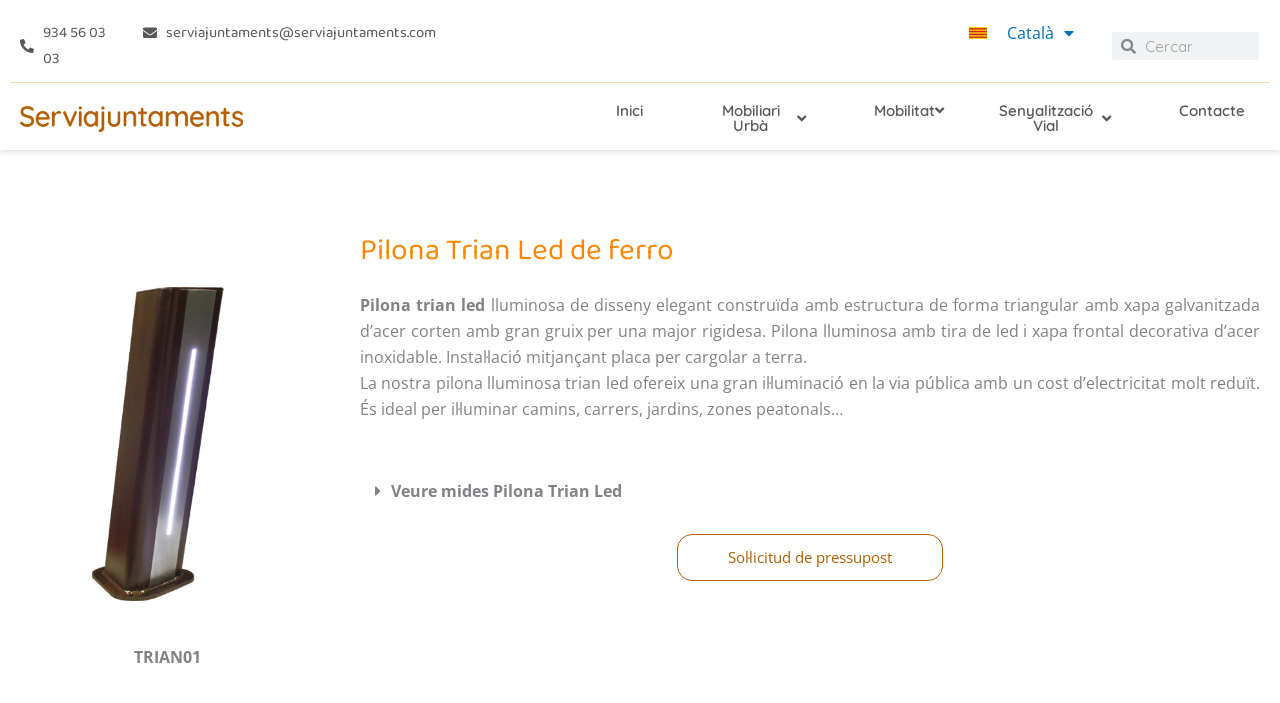

--- FILE ---
content_type: text/html; charset=UTF-8
request_url: https://www.serviajuntaments.com/mobiliari-urba/pilones/pilones-urbanes-ferro/pilona-trian-led-ferro/
body_size: 34277
content:
<!DOCTYPE html>
<html lang="ca">
<head>
<meta charset="UTF-8">
<meta name="viewport" content="width=device-width, initial-scale=1">
	<link rel="profile" href="https://gmpg.org/xfn/11"> 
	<meta name='robots' content='index, follow, max-image-preview:large, max-snippet:-1, max-video-preview:-1' />
<script id="cookieyes" type="text/javascript" src="https://cdn-cookieyes.com/client_data/f71c1f2c665a436498a05d70/script.js"></script>
	<!-- This site is optimized with the Yoast SEO plugin v23.0 - https://yoast.com/wordpress/plugins/seo/ -->
	<title>Pilona Trian Led de ferro - Serviajuntaments</title>
	<meta name="description" content="Fabricants i instal·ladors especialistes en pilones de ferro fixes lluminoses. Pilona Urban leds head de ferro. Experts en mobiliari urbà." />
	<link rel="canonical" href="https://www.serviajuntaments.com/mobiliari-urba/pilones/pilones-urbanes-ferro/pilona-trian-led-ferro/" />
	<meta property="og:locale" content="ca_ES" />
	<meta property="og:type" content="article" />
	<meta property="og:title" content="Pilona Trian Led de ferro - Serviajuntaments" />
	<meta property="og:description" content="Fabricants i instal·ladors especialistes en pilones de ferro fixes lluminoses. Pilona Urban leds head de ferro. Experts en mobiliari urbà." />
	<meta property="og:url" content="https://www.serviajuntaments.com/mobiliari-urba/pilones/pilones-urbanes-ferro/pilona-trian-led-ferro/" />
	<meta property="og:site_name" content="Serviajuntaments" />
	<meta property="article:modified_time" content="2022-08-10T10:21:06+00:00" />
	<meta property="og:image" content="https://www.serviajuntaments.com/wp-content/uploads/2021/12/mides-trian-led-300x288.png" />
	<meta name="twitter:card" content="summary_large_image" />
	<meta name="twitter:label1" content="Temps estimat de lectura" />
	<meta name="twitter:data1" content="2 minuts" />
	<script type="application/ld+json" class="yoast-schema-graph">{"@context":"https://schema.org","@graph":[{"@type":"WebPage","@id":"https://www.serviajuntaments.com/mobiliari-urba/pilones/pilones-urbanes-ferro/pilona-trian-led-ferro/","url":"https://www.serviajuntaments.com/mobiliari-urba/pilones/pilones-urbanes-ferro/pilona-trian-led-ferro/","name":"Pilona Trian Led de ferro - Serviajuntaments","isPartOf":{"@id":"https://www.serviajuntaments.com/#website"},"primaryImageOfPage":{"@id":"https://www.serviajuntaments.com/mobiliari-urba/pilones/pilones-urbanes-ferro/pilona-trian-led-ferro/#primaryimage"},"image":{"@id":"https://www.serviajuntaments.com/mobiliari-urba/pilones/pilones-urbanes-ferro/pilona-trian-led-ferro/#primaryimage"},"thumbnailUrl":"https://www.serviajuntaments.com/wp-content/uploads/2021/12/mides-trian-led-300x288.png","datePublished":"2021-12-01T08:29:16+00:00","dateModified":"2022-08-10T10:21:06+00:00","description":"Fabricants i instal·ladors especialistes en pilones de ferro fixes lluminoses. Pilona Urban leds head de ferro. Experts en mobiliari urbà.","breadcrumb":{"@id":"https://www.serviajuntaments.com/mobiliari-urba/pilones/pilones-urbanes-ferro/pilona-trian-led-ferro/#breadcrumb"},"inLanguage":"ca","potentialAction":[{"@type":"ReadAction","target":["https://www.serviajuntaments.com/mobiliari-urba/pilones/pilones-urbanes-ferro/pilona-trian-led-ferro/"]}]},{"@type":"ImageObject","inLanguage":"ca","@id":"https://www.serviajuntaments.com/mobiliari-urba/pilones/pilones-urbanes-ferro/pilona-trian-led-ferro/#primaryimage","url":"https://www.serviajuntaments.com/wp-content/uploads/2021/12/mides-trian-led.png","contentUrl":"https://www.serviajuntaments.com/wp-content/uploads/2021/12/mides-trian-led.png","width":340,"height":326},{"@type":"BreadcrumbList","@id":"https://www.serviajuntaments.com/mobiliari-urba/pilones/pilones-urbanes-ferro/pilona-trian-led-ferro/#breadcrumb","itemListElement":[{"@type":"ListItem","position":1,"name":"Inici","item":"https://www.serviajuntaments.com/"},{"@type":"ListItem","position":2,"name":"Mobiliari urbà","item":"https://www.serviajuntaments.com/mobiliari-urba/"},{"@type":"ListItem","position":3,"name":"Pilones urbanes","item":"https://www.serviajuntaments.com/mobiliari-urba/pilones/"},{"@type":"ListItem","position":4,"name":"Pilones de Ferro","item":"https://www.serviajuntaments.com/mobiliari-urba/pilones/pilones-urbanes-ferro/"},{"@type":"ListItem","position":5,"name":"Pilona Trian Led de ferro"}]},{"@type":"WebSite","@id":"https://www.serviajuntaments.com/#website","url":"https://www.serviajuntaments.com/","name":"Serviajuntaments","description":"Experts en mobiliari urbà. Consulta tot tupus de productes relacionats amb els ajuntaments.","publisher":{"@id":"https://www.serviajuntaments.com/#organization"},"potentialAction":[{"@type":"SearchAction","target":{"@type":"EntryPoint","urlTemplate":"https://www.serviajuntaments.com/?s={search_term_string}"},"query-input":"required name=search_term_string"}],"inLanguage":"ca"},{"@type":"Organization","@id":"https://www.serviajuntaments.com/#organization","name":"Serviajuntaments","url":"https://www.serviajuntaments.com/","logo":{"@type":"ImageObject","inLanguage":"ca","@id":"https://www.serviajuntaments.com/#/schema/logo/image/","url":"https://www.serviajuntaments.com/wp-content/uploads/2021/06/favicon.svg","contentUrl":"https://www.serviajuntaments.com/wp-content/uploads/2021/06/favicon.svg","width":1,"height":1,"caption":"Serviajuntaments"},"image":{"@id":"https://www.serviajuntaments.com/#/schema/logo/image/"}}]}</script>
	<!-- / Yoast SEO plugin. -->


<link rel='dns-prefetch' href='//www.googletagmanager.com' />
<link rel='dns-prefetch' href='//fonts.googleapis.com' />
<link href='https://fonts.gstatic.com' crossorigin rel='preconnect' />
<link rel="alternate" title="oEmbed (JSON)" type="application/json+oembed" href="https://www.serviajuntaments.com/wp-json/oembed/1.0/embed?url=https%3A%2F%2Fwww.serviajuntaments.com%2Fmobiliari-urba%2Fpilones%2Fpilones-urbanes-ferro%2Fpilona-trian-led-ferro%2F" />
<link rel="alternate" title="oEmbed (XML)" type="text/xml+oembed" href="https://www.serviajuntaments.com/wp-json/oembed/1.0/embed?url=https%3A%2F%2Fwww.serviajuntaments.com%2Fmobiliari-urba%2Fpilones%2Fpilones-urbanes-ferro%2Fpilona-trian-led-ferro%2F&#038;format=xml" />
<style id='wp-img-auto-sizes-contain-inline-css'>
img:is([sizes=auto i],[sizes^="auto," i]){contain-intrinsic-size:3000px 1500px}
/*# sourceURL=wp-img-auto-sizes-contain-inline-css */
</style>
<link rel='stylesheet' id='wpacu-combined-css-head-1' href='https://www.serviajuntaments.com/wp-content/cache/asset-cleanup/css/head-6c120fbe3ce6706dc8d919767c43f147c7963fe1.css' type='text/css' media='all' />
<link rel='stylesheet' id='astra-google-fonts-css' href='https://fonts.googleapis.com/css?family=Quicksand%3A400%2C&#038;display=fallback&#038;ver=4.12.1' media='all' />
<style   data-wpacu-inline-css-file='1'>
/*!/wp-content/plugins/menu-image/includes/css/menu-image.css*/.menu-item a img,img.menu-image-title-after,img.menu-image-title-before,img.menu-image-title-above,img.menu-image-title-below,.menu-image-hover-wrapper .menu-image-title-above{border:none;box-shadow:none;vertical-align:middle;width:auto;display:inline}.menu-image-hover-wrapper img.hovered-image,.menu-item:hover .menu-image-hover-wrapper img.menu-image{opacity:0;transition:opacity 0.25s ease-in-out 0s}.menu-item:hover img.hovered-image{opacity:1}.menu-image-title-after.menu-image-not-hovered img,.menu-image-hovered.menu-image-title-after .menu-image-hover-wrapper,.menu-image-title-before.menu-image-title{padding-right:10px}.menu-image-title-before.menu-image-not-hovered img,.menu-image-hovered.menu-image-title-before .menu-image-hover-wrapper,.menu-image-title-after.menu-image-title{padding-left:10px}.menu-image-title.menu-image-title-above,.menu-image-title.menu-image-title-below,.menu-image-title-below,.menu-image-title-above,.menu-item a.menu-image-title-above,.menu-item a.menu-image-title-below,.menu-image-title.menu-image-title-above,.menu-image-title.menu-image-title-below{text-align:center;display:block}.menu-image-title-above.menu-image-not-hovered>img,.menu-image-hovered.menu-image-title-above .menu-image-hover-wrapper,.menu-image-title-above .menu-image-hover-wrapper{display:block;padding-top:10px;margin:0 auto!important}.menu-image-title-below.menu-image-not-hovered>img,.menu-image-hovered.menu-image-title-below .menu-image-hover-wrapper,.menu-image-title-below .menu-image-hover-wrapper{display:block;padding-bottom:10px;margin:0 auto!important}.menu-image-title-hide .menu-image-title,.menu-image-title-hide.menu-image-title{display:none}#et-top-navigation .nav li.menu-item,.navigation-top .main-navigation li{display:inline-block}.above-menu-image-icons,.below-menu-image-icons{margin:auto;text-align:center;display:block}ul li.menu-item>.menu-image-title-above.menu-link,ul li.menu-item>.menu-image-title-below.menu-link{display:block}.menu-item:hover .sub-menu .menu-image-hover-wrapper img.menu-image{opacity:1}.menu-item:hover .sub-menu .menu-image-hover-wrapper img.hovered-image{opacity:0}.menu-item:hover .sub-menu .menu-item:hover .menu-image-hover-wrapper img.menu-image{opacity:0}.menu-item:hover .sub-menu .menu-item:hover .menu-image-hover-wrapper img.hovered-image{opacity:1}.menu-item-text span.dashicons{display:contents;transition:none}.menu-image-badge{background-color:#ff8c44;display:inline;font-weight:700;color:#fff;font-size:.95rem;padding:3px 4px 3px;margin-top:0;position:relative;top:-20px;right:10px;text-transform:uppercase;line-height:11px;border-radius:5px;letter-spacing:.3px}.menu-image-bubble{color:#fff;font-size:13px;font-weight:700;top:-18px;right:10px;position:relative;box-shadow:0 0 0 .1rem var(--white,#fff);border-radius:25px;padding:1px 6px 3px 5px;text-align:center}
</style>


<style   data-wpacu-inline-css-file='1'>
.elementor-kit-16{--e-global-color-primary:#B35F01;--e-global-color-secondary:#804300;--e-global-color-text:#585858;--e-global-color-accent:#522B00;--e-global-typography-primary-font-family:"Quicksand";--e-global-typography-primary-font-weight:600;--e-global-typography-secondary-font-family:"Quicksand";--e-global-typography-secondary-font-weight:400;--e-global-typography-text-font-family:"Quicksand";--e-global-typography-text-font-weight:500;--e-global-typography-accent-font-family:"Quicksand";--e-global-typography-accent-font-weight:500;font-family:"Open Sans", Sans-serif;}.elementor-kit-16 h1{font-size:30px;font-weight:normal;}.elementor-kit-16 h2{font-family:"Quicksand", Sans-serif;font-size:22px;font-weight:600;}.elementor-kit-16 img:hover{filter:brightness( 100% ) contrast( 100% ) saturate( 0% ) blur( 0px ) hue-rotate( 0deg );}.elementor-kit-16 img{transition-duration:0.2s;}.elementor-section.elementor-section-boxed > .elementor-container{max-width:1400px;}.e-con{--container-max-width:1400px;}.elementor-widget:not(:last-child){margin-block-end:20px;}.elementor-element{--widgets-spacing:20px 20px;}{}h1.entry-title{display:var(--page-title-display);}@media(max-width:1024px){.elementor-section.elementor-section-boxed > .elementor-container{max-width:1024px;}.e-con{--container-max-width:1024px;}}@media(max-width:767px){.elementor-section.elementor-section-boxed > .elementor-container{max-width:767px;}.e-con{--container-max-width:767px;}}
</style>










<style   data-wpacu-inline-css-file='1'>
/*!
 * Font Awesome Free 5.15.3 by @fontawesome - https://fontawesome.com
 * License - https://fontawesome.com/license/free (Icons: CC BY 4.0, Fonts: SIL OFL 1.1, Code: MIT License)
 */
@font-face{font-family:"Font Awesome 5 Free";font-style:normal;font-weight:900;font-display:block;src:url(/wp-content/plugins/elementor/assets/lib/font-awesome/css/../webfonts/fa-solid-900.eot);src:url(/wp-content/plugins/elementor/assets/lib/font-awesome/css/../webfonts/fa-solid-900.eot?#iefix) format("embedded-opentype"),url(/wp-content/plugins/elementor/assets/lib/font-awesome/css/../webfonts/fa-solid-900.woff2) format("woff2"),url(/wp-content/plugins/elementor/assets/lib/font-awesome/css/../webfonts/fa-solid-900.woff) format("woff"),url(/wp-content/plugins/elementor/assets/lib/font-awesome/css/../webfonts/fa-solid-900.ttf) format("truetype"),url(/wp-content/plugins/elementor/assets/lib/font-awesome/css/../webfonts/fa-solid-900.svg#fontawesome) format("svg")}.fa,.fas{font-family:"Font Awesome 5 Free";font-weight:900}
</style>
<style   data-wpacu-inline-css-file='1'>
@font-face {
  font-family: 'mobiliari';
  src:  url('/wp-content/uploads/elementor/custom-icons/mobiliari-2/fonts/mobiliari.eot?1aumqc');
  src:  url('/wp-content/uploads/elementor/custom-icons/mobiliari-2/fonts/mobiliari.eot?1aumqc#iefix') format('embedded-opentype'),
    url('/wp-content/uploads/elementor/custom-icons/mobiliari-2/fonts/mobiliari.ttf?1aumqc') format('truetype'),
    url('/wp-content/uploads/elementor/custom-icons/mobiliari-2/fonts/mobiliari.woff?1aumqc') format('woff'),
    url('/wp-content/uploads/elementor/custom-icons/mobiliari-2/fonts/mobiliari.svg?1aumqc#mobiliari') format('svg');
  font-weight: normal;
  font-style: normal;
  font-display: block;
}

[class^="ico-"], [class*=" ico-"] {
  /* use !important to prevent issues with browser extensions that change fonts */
  font-family: 'mobiliari' !important;
  speak: never;
  font-style: normal;
  font-weight: normal;
  font-variant: normal;
  text-transform: none;
  line-height: 1;

  /* Better Font Rendering =========== */
  -webkit-font-smoothing: antialiased;
  -moz-osx-font-smoothing: grayscale;
}

.ico-esport:before {
  content: "\e911";
}
.ico-pilona:before {
  content: "\e900";
}
.ico-cables:before {
  content: "\e901";
}
.ico-auto:before {
  content: "\e902";
}
.ico-manual:before {
  content: "\e903";
}
.ico-parklet:before {
  content: "\e904";
}
.ico-illa:before {
  content: "\e905";
}
.ico-terra:before {
  content: "\e906";
}
.ico-totem:before {
  content: "\e907";
}
.ico-topall:before {
  content: "\e908";
}
.ico-arbres:before {
  content: "\e909";
}
.ico-barana:before {
  content: "\e90a";
}
.ico-jardinera:before {
  content: "\e90b";
}
.ico-paperera:before {
  content: "\e90c";
}
.ico-dutxa:before {
  content: "\e90d";
}
.ico-font:before {
  content: "\e90e";
}
.ico-escocell:before {
  content: "\e90f";
}
.ico-banc:before {
  content: "\e910";
}

</style>
<style   data-wpacu-inline-css-file='1'>
@font-face {
  font-family: 'mobilitat';
  src:  url('/wp-content/uploads/elementor/custom-icons/mobilitat/fonts/mobilitat.eot?d2v3zz');
  src:  url('/wp-content/uploads/elementor/custom-icons/mobilitat/fonts/mobilitat.eot?d2v3zz#iefix') format('embedded-opentype'),
    url('/wp-content/uploads/elementor/custom-icons/mobilitat/fonts/mobilitat.ttf?d2v3zz') format('truetype'),
    url('/wp-content/uploads/elementor/custom-icons/mobilitat/fonts/mobilitat.woff?d2v3zz') format('woff'),
    url('/wp-content/uploads/elementor/custom-icons/mobilitat/fonts/mobilitat.svg?d2v3zz#mobilitat') format('svg');
  font-weight: normal;
  font-style: normal;
  font-display: block;
}

[class^="ic-"], [class*=" ic-"] {
  /* use !important to prevent issues with browser extensions that change fonts */
  font-family: 'mobilitat' !important;
  speak: never;
  font-style: normal;
  font-weight: normal;
  font-variant: normal;
  text-transform: none;
  line-height: 1;

  /* Better Font Rendering =========== */
  -webkit-font-smoothing: antialiased;
  -moz-osx-font-smoothing: grayscale;
}

.ic-salva:before {
  content: "\e900";
}
.ic-coixi:before {
  content: "\e901";
}
.ic-reductores:before {
  content: "\e902";
}
.ic-separador:before {
  content: "\e903";
}
.ic-automa:before {
  content: "\e904";
}
.ic-flex:before {
  content: "\e905";
}
.ic-patinets:before {
  content: "\e906";
}
.ic-bicis:before {
  content: "\e907";
}

</style>
<style   data-wpacu-inline-css-file='1'>
@font-face {
  font-family: 'senyalitzaci';
  src:  url('/wp-content/uploads/elementor/custom-icons/senyalitzaci/fonts/senyalitzaci.eot?djjrfu');
  src:  url('/wp-content/uploads/elementor/custom-icons/senyalitzaci/fonts/senyalitzaci.eot?djjrfu#iefix') format('embedded-opentype'),
    url('/wp-content/uploads/elementor/custom-icons/senyalitzaci/fonts/senyalitzaci.ttf?djjrfu') format('truetype'),
    url('/wp-content/uploads/elementor/custom-icons/senyalitzaci/fonts/senyalitzaci.woff?djjrfu') format('woff'),
    url('/wp-content/uploads/elementor/custom-icons/senyalitzaci/fonts/senyalitzaci.svg?djjrfu#senyalitzaci') format('svg');
  font-weight: normal;
  font-style: normal;
  font-display: block;
}

[class^="icn-"], [class*=" icn-"] {
  /* use !important to prevent issues with browser extensions that change fonts */
  font-family: 'senyalitzaci' !important;
  speak: never;
  font-style: normal;
  font-weight: normal;
  font-variant: normal;
  text-transform: none;
  line-height: 1;

  /* Better Font Rendering =========== */
  -webkit-font-smoothing: antialiased;
  -moz-osx-font-smoothing: grayscale;
}

.icn-balises:before {
  content: "\e900";
}
.icn-antilliscant:before {
  content: "\e901";
}
.icn-miralls:before {
  content: "\e902";
}
.icn-placa:before {
  content: "\e903";
}
.icn-cintes:before {
  content: "\e904";
}
.icn-reflectant:before {
  content: "\e905";
}
.icn-cons:before {
  content: "\e906";
}
.icn-galibo:before {
  content: "\e907";
}
.icn-solar:before {
  content: "\e908";
}
.icn-verd:before {
  content: "\e909";
}
.icn-trfic:before {
  content: "\e90a";
}

</style>
<script id='wpacu-combined-js-head-group-1' src='https://www.serviajuntaments.com/wp-content/cache/asset-cleanup/js/head-2e08d2b5ab8db3396b73119da7b1a2028b25c637.js'></script>
<!-- Google tag (gtag.js) snippet added by Site Kit -->
<!-- Google Analytics snippet added by Site Kit -->
<script src="https://www.googletagmanager.com/gtag/js?id=G-QFYZWBSC03" id="google_gtagjs-js" async></script>
<script id="google_gtagjs-js-after">
window.dataLayer = window.dataLayer || [];function gtag(){dataLayer.push(arguments);}
gtag("set","linker",{"domains":["www.serviajuntaments.com"]});
gtag("js", new Date());
gtag("set", "developer_id.dZTNiMT", true);
gtag("config", "G-QFYZWBSC03");
//# sourceURL=google_gtagjs-js-after
</script>
<!-- start Simple Custom CSS and JS -->
<style>
/* Añade aquí tu código CSS.

Por ejemplo:
.ejemplo {
    color: red;
}

Para mejorar tu conocimiento sobre CSS knowledge echa un vistazo a http://www.w3schools.com/css/css_syntax.asp

Fin del comentario */ 
.aioseo-breadcrumb{
    color:grey;
	font-family: "Quicksand", Times, serif;
	font-weight: bold;
	font-size:14px;

}

.aioseo-breadcrumb a{
    color:grey;
}

.aioseo-breadcrumb a:link{
    font-weight: 500;
}
</style>
<!-- end Simple Custom CSS and JS -->
<!-- start Simple Custom CSS and JS -->
<script>
 
 
jQuery(document).on('click', 'div.btn-oculto .elementor-button-link', function (event) {
event.preventDefault();
  jQuery('.contenido-oculto2').hide();
  jQuery('.contenido-oculto3').hide();
jQuery('.contenido-oculto').slideToggle();
});

jQuery(document).on('click', 'div.btn-oculto2 .elementor-button-link', function (event) {
event.preventDefault();
  jQuery('.contenido-oculto').hide();
  jQuery('.contenido-oculto3').hide();
jQuery('.contenido-oculto2').slideToggle();
});

jQuery(document).on('click', 'div.btn-oculto3 .elementor-button-link', function (event) {
event.preventDefault();
  jQuery('.contenido-oculto2').hide();
  jQuery('.contenido-oculto').hide();
jQuery('.contenido-oculto3').slideToggle();
});</script>
<!-- end Simple Custom CSS and JS -->

		<!-- GA Google Analytics @ https://m0n.co/ga -->
		<script>
			(function(i,s,o,g,r,a,m){i['GoogleAnalyticsObject']=r;i[r]=i[r]||function(){
			(i[r].q=i[r].q||[]).push(arguments)},i[r].l=1*new Date();a=s.createElement(o),
			m=s.getElementsByTagName(o)[0];a.async=1;a.src=g;m.parentNode.insertBefore(a,m)
			})(window,document,'script','https://www.google-analytics.com/analytics.js','ga');
			ga('create', '213620224', 'auto');
			ga('send', 'pageview');
		</script>

	
<style>.recentcomments a{display:inline !important;padding:0 !important;margin:0 !important;}</style>			<style>
				.e-con.e-parent:nth-of-type(n+4):not(.e-lazyloaded):not(.e-no-lazyload),
				.e-con.e-parent:nth-of-type(n+4):not(.e-lazyloaded):not(.e-no-lazyload) * {
					background-image: none !important;
				}
				@media screen and (max-height: 1024px) {
					.e-con.e-parent:nth-of-type(n+3):not(.e-lazyloaded):not(.e-no-lazyload),
					.e-con.e-parent:nth-of-type(n+3):not(.e-lazyloaded):not(.e-no-lazyload) * {
						background-image: none !important;
					}
				}
				@media screen and (max-height: 640px) {
					.e-con.e-parent:nth-of-type(n+2):not(.e-lazyloaded):not(.e-no-lazyload),
					.e-con.e-parent:nth-of-type(n+2):not(.e-lazyloaded):not(.e-no-lazyload) * {
						background-image: none !important;
					}
				}
			</style>
						<meta name="theme-color" content="#DADADA">
			<link rel="icon" href="https://www.serviajuntaments.com/wp-content/uploads/2021/06/Recurso-2-100-150x137.jpg" sizes="32x32" />
<link rel="icon" href="https://www.serviajuntaments.com/wp-content/uploads/2021/06/Recurso-2-100.jpg" sizes="192x192" />
<link rel="apple-touch-icon" href="https://www.serviajuntaments.com/wp-content/uploads/2021/06/Recurso-2-100.jpg" />
<meta name="msapplication-TileImage" content="https://www.serviajuntaments.com/wp-content/uploads/2021/06/Recurso-2-100.jpg" />
<style id='global-styles-inline-css'>
:root{--wp--preset--aspect-ratio--square: 1;--wp--preset--aspect-ratio--4-3: 4/3;--wp--preset--aspect-ratio--3-4: 3/4;--wp--preset--aspect-ratio--3-2: 3/2;--wp--preset--aspect-ratio--2-3: 2/3;--wp--preset--aspect-ratio--16-9: 16/9;--wp--preset--aspect-ratio--9-16: 9/16;--wp--preset--color--black: #000000;--wp--preset--color--cyan-bluish-gray: #abb8c3;--wp--preset--color--white: #ffffff;--wp--preset--color--pale-pink: #f78da7;--wp--preset--color--vivid-red: #cf2e2e;--wp--preset--color--luminous-vivid-orange: #ff6900;--wp--preset--color--luminous-vivid-amber: #fcb900;--wp--preset--color--light-green-cyan: #7bdcb5;--wp--preset--color--vivid-green-cyan: #00d084;--wp--preset--color--pale-cyan-blue: #8ed1fc;--wp--preset--color--vivid-cyan-blue: #0693e3;--wp--preset--color--vivid-purple: #9b51e0;--wp--preset--color--ast-global-color-0: var(--ast-global-color-0);--wp--preset--color--ast-global-color-1: var(--ast-global-color-1);--wp--preset--color--ast-global-color-2: var(--ast-global-color-2);--wp--preset--color--ast-global-color-3: var(--ast-global-color-3);--wp--preset--color--ast-global-color-4: var(--ast-global-color-4);--wp--preset--color--ast-global-color-5: var(--ast-global-color-5);--wp--preset--color--ast-global-color-6: var(--ast-global-color-6);--wp--preset--color--ast-global-color-7: var(--ast-global-color-7);--wp--preset--color--ast-global-color-8: var(--ast-global-color-8);--wp--preset--gradient--vivid-cyan-blue-to-vivid-purple: linear-gradient(135deg,rgb(6,147,227) 0%,rgb(155,81,224) 100%);--wp--preset--gradient--light-green-cyan-to-vivid-green-cyan: linear-gradient(135deg,rgb(122,220,180) 0%,rgb(0,208,130) 100%);--wp--preset--gradient--luminous-vivid-amber-to-luminous-vivid-orange: linear-gradient(135deg,rgb(252,185,0) 0%,rgb(255,105,0) 100%);--wp--preset--gradient--luminous-vivid-orange-to-vivid-red: linear-gradient(135deg,rgb(255,105,0) 0%,rgb(207,46,46) 100%);--wp--preset--gradient--very-light-gray-to-cyan-bluish-gray: linear-gradient(135deg,rgb(238,238,238) 0%,rgb(169,184,195) 100%);--wp--preset--gradient--cool-to-warm-spectrum: linear-gradient(135deg,rgb(74,234,220) 0%,rgb(151,120,209) 20%,rgb(207,42,186) 40%,rgb(238,44,130) 60%,rgb(251,105,98) 80%,rgb(254,248,76) 100%);--wp--preset--gradient--blush-light-purple: linear-gradient(135deg,rgb(255,206,236) 0%,rgb(152,150,240) 100%);--wp--preset--gradient--blush-bordeaux: linear-gradient(135deg,rgb(254,205,165) 0%,rgb(254,45,45) 50%,rgb(107,0,62) 100%);--wp--preset--gradient--luminous-dusk: linear-gradient(135deg,rgb(255,203,112) 0%,rgb(199,81,192) 50%,rgb(65,88,208) 100%);--wp--preset--gradient--pale-ocean: linear-gradient(135deg,rgb(255,245,203) 0%,rgb(182,227,212) 50%,rgb(51,167,181) 100%);--wp--preset--gradient--electric-grass: linear-gradient(135deg,rgb(202,248,128) 0%,rgb(113,206,126) 100%);--wp--preset--gradient--midnight: linear-gradient(135deg,rgb(2,3,129) 0%,rgb(40,116,252) 100%);--wp--preset--font-size--small: 13px;--wp--preset--font-size--medium: 20px;--wp--preset--font-size--large: 36px;--wp--preset--font-size--x-large: 42px;--wp--preset--spacing--20: 0.44rem;--wp--preset--spacing--30: 0.67rem;--wp--preset--spacing--40: 1rem;--wp--preset--spacing--50: 1.5rem;--wp--preset--spacing--60: 2.25rem;--wp--preset--spacing--70: 3.38rem;--wp--preset--spacing--80: 5.06rem;--wp--preset--shadow--natural: 6px 6px 9px rgba(0, 0, 0, 0.2);--wp--preset--shadow--deep: 12px 12px 50px rgba(0, 0, 0, 0.4);--wp--preset--shadow--sharp: 6px 6px 0px rgba(0, 0, 0, 0.2);--wp--preset--shadow--outlined: 6px 6px 0px -3px rgb(255, 255, 255), 6px 6px rgb(0, 0, 0);--wp--preset--shadow--crisp: 6px 6px 0px rgb(0, 0, 0);}:root { --wp--style--global--content-size: var(--wp--custom--ast-content-width-size);--wp--style--global--wide-size: var(--wp--custom--ast-wide-width-size); }:where(body) { margin: 0; }.wp-site-blocks > .alignleft { float: left; margin-right: 2em; }.wp-site-blocks > .alignright { float: right; margin-left: 2em; }.wp-site-blocks > .aligncenter { justify-content: center; margin-left: auto; margin-right: auto; }:where(.wp-site-blocks) > * { margin-block-start: 24px; margin-block-end: 0; }:where(.wp-site-blocks) > :first-child { margin-block-start: 0; }:where(.wp-site-blocks) > :last-child { margin-block-end: 0; }:root { --wp--style--block-gap: 24px; }:root :where(.is-layout-flow) > :first-child{margin-block-start: 0;}:root :where(.is-layout-flow) > :last-child{margin-block-end: 0;}:root :where(.is-layout-flow) > *{margin-block-start: 24px;margin-block-end: 0;}:root :where(.is-layout-constrained) > :first-child{margin-block-start: 0;}:root :where(.is-layout-constrained) > :last-child{margin-block-end: 0;}:root :where(.is-layout-constrained) > *{margin-block-start: 24px;margin-block-end: 0;}:root :where(.is-layout-flex){gap: 24px;}:root :where(.is-layout-grid){gap: 24px;}.is-layout-flow > .alignleft{float: left;margin-inline-start: 0;margin-inline-end: 2em;}.is-layout-flow > .alignright{float: right;margin-inline-start: 2em;margin-inline-end: 0;}.is-layout-flow > .aligncenter{margin-left: auto !important;margin-right: auto !important;}.is-layout-constrained > .alignleft{float: left;margin-inline-start: 0;margin-inline-end: 2em;}.is-layout-constrained > .alignright{float: right;margin-inline-start: 2em;margin-inline-end: 0;}.is-layout-constrained > .aligncenter{margin-left: auto !important;margin-right: auto !important;}.is-layout-constrained > :where(:not(.alignleft):not(.alignright):not(.alignfull)){max-width: var(--wp--style--global--content-size);margin-left: auto !important;margin-right: auto !important;}.is-layout-constrained > .alignwide{max-width: var(--wp--style--global--wide-size);}body .is-layout-flex{display: flex;}.is-layout-flex{flex-wrap: wrap;align-items: center;}.is-layout-flex > :is(*, div){margin: 0;}body .is-layout-grid{display: grid;}.is-layout-grid > :is(*, div){margin: 0;}body{padding-top: 0px;padding-right: 0px;padding-bottom: 0px;padding-left: 0px;}a:where(:not(.wp-element-button)){text-decoration: none;}:root :where(.wp-element-button, .wp-block-button__link){background-color: #32373c;border-width: 0;color: #fff;font-family: inherit;font-size: inherit;font-style: inherit;font-weight: inherit;letter-spacing: inherit;line-height: inherit;padding-top: calc(0.667em + 2px);padding-right: calc(1.333em + 2px);padding-bottom: calc(0.667em + 2px);padding-left: calc(1.333em + 2px);text-decoration: none;text-transform: inherit;}.has-black-color{color: var(--wp--preset--color--black) !important;}.has-cyan-bluish-gray-color{color: var(--wp--preset--color--cyan-bluish-gray) !important;}.has-white-color{color: var(--wp--preset--color--white) !important;}.has-pale-pink-color{color: var(--wp--preset--color--pale-pink) !important;}.has-vivid-red-color{color: var(--wp--preset--color--vivid-red) !important;}.has-luminous-vivid-orange-color{color: var(--wp--preset--color--luminous-vivid-orange) !important;}.has-luminous-vivid-amber-color{color: var(--wp--preset--color--luminous-vivid-amber) !important;}.has-light-green-cyan-color{color: var(--wp--preset--color--light-green-cyan) !important;}.has-vivid-green-cyan-color{color: var(--wp--preset--color--vivid-green-cyan) !important;}.has-pale-cyan-blue-color{color: var(--wp--preset--color--pale-cyan-blue) !important;}.has-vivid-cyan-blue-color{color: var(--wp--preset--color--vivid-cyan-blue) !important;}.has-vivid-purple-color{color: var(--wp--preset--color--vivid-purple) !important;}.has-ast-global-color-0-color{color: var(--wp--preset--color--ast-global-color-0) !important;}.has-ast-global-color-1-color{color: var(--wp--preset--color--ast-global-color-1) !important;}.has-ast-global-color-2-color{color: var(--wp--preset--color--ast-global-color-2) !important;}.has-ast-global-color-3-color{color: var(--wp--preset--color--ast-global-color-3) !important;}.has-ast-global-color-4-color{color: var(--wp--preset--color--ast-global-color-4) !important;}.has-ast-global-color-5-color{color: var(--wp--preset--color--ast-global-color-5) !important;}.has-ast-global-color-6-color{color: var(--wp--preset--color--ast-global-color-6) !important;}.has-ast-global-color-7-color{color: var(--wp--preset--color--ast-global-color-7) !important;}.has-ast-global-color-8-color{color: var(--wp--preset--color--ast-global-color-8) !important;}.has-black-background-color{background-color: var(--wp--preset--color--black) !important;}.has-cyan-bluish-gray-background-color{background-color: var(--wp--preset--color--cyan-bluish-gray) !important;}.has-white-background-color{background-color: var(--wp--preset--color--white) !important;}.has-pale-pink-background-color{background-color: var(--wp--preset--color--pale-pink) !important;}.has-vivid-red-background-color{background-color: var(--wp--preset--color--vivid-red) !important;}.has-luminous-vivid-orange-background-color{background-color: var(--wp--preset--color--luminous-vivid-orange) !important;}.has-luminous-vivid-amber-background-color{background-color: var(--wp--preset--color--luminous-vivid-amber) !important;}.has-light-green-cyan-background-color{background-color: var(--wp--preset--color--light-green-cyan) !important;}.has-vivid-green-cyan-background-color{background-color: var(--wp--preset--color--vivid-green-cyan) !important;}.has-pale-cyan-blue-background-color{background-color: var(--wp--preset--color--pale-cyan-blue) !important;}.has-vivid-cyan-blue-background-color{background-color: var(--wp--preset--color--vivid-cyan-blue) !important;}.has-vivid-purple-background-color{background-color: var(--wp--preset--color--vivid-purple) !important;}.has-ast-global-color-0-background-color{background-color: var(--wp--preset--color--ast-global-color-0) !important;}.has-ast-global-color-1-background-color{background-color: var(--wp--preset--color--ast-global-color-1) !important;}.has-ast-global-color-2-background-color{background-color: var(--wp--preset--color--ast-global-color-2) !important;}.has-ast-global-color-3-background-color{background-color: var(--wp--preset--color--ast-global-color-3) !important;}.has-ast-global-color-4-background-color{background-color: var(--wp--preset--color--ast-global-color-4) !important;}.has-ast-global-color-5-background-color{background-color: var(--wp--preset--color--ast-global-color-5) !important;}.has-ast-global-color-6-background-color{background-color: var(--wp--preset--color--ast-global-color-6) !important;}.has-ast-global-color-7-background-color{background-color: var(--wp--preset--color--ast-global-color-7) !important;}.has-ast-global-color-8-background-color{background-color: var(--wp--preset--color--ast-global-color-8) !important;}.has-black-border-color{border-color: var(--wp--preset--color--black) !important;}.has-cyan-bluish-gray-border-color{border-color: var(--wp--preset--color--cyan-bluish-gray) !important;}.has-white-border-color{border-color: var(--wp--preset--color--white) !important;}.has-pale-pink-border-color{border-color: var(--wp--preset--color--pale-pink) !important;}.has-vivid-red-border-color{border-color: var(--wp--preset--color--vivid-red) !important;}.has-luminous-vivid-orange-border-color{border-color: var(--wp--preset--color--luminous-vivid-orange) !important;}.has-luminous-vivid-amber-border-color{border-color: var(--wp--preset--color--luminous-vivid-amber) !important;}.has-light-green-cyan-border-color{border-color: var(--wp--preset--color--light-green-cyan) !important;}.has-vivid-green-cyan-border-color{border-color: var(--wp--preset--color--vivid-green-cyan) !important;}.has-pale-cyan-blue-border-color{border-color: var(--wp--preset--color--pale-cyan-blue) !important;}.has-vivid-cyan-blue-border-color{border-color: var(--wp--preset--color--vivid-cyan-blue) !important;}.has-vivid-purple-border-color{border-color: var(--wp--preset--color--vivid-purple) !important;}.has-ast-global-color-0-border-color{border-color: var(--wp--preset--color--ast-global-color-0) !important;}.has-ast-global-color-1-border-color{border-color: var(--wp--preset--color--ast-global-color-1) !important;}.has-ast-global-color-2-border-color{border-color: var(--wp--preset--color--ast-global-color-2) !important;}.has-ast-global-color-3-border-color{border-color: var(--wp--preset--color--ast-global-color-3) !important;}.has-ast-global-color-4-border-color{border-color: var(--wp--preset--color--ast-global-color-4) !important;}.has-ast-global-color-5-border-color{border-color: var(--wp--preset--color--ast-global-color-5) !important;}.has-ast-global-color-6-border-color{border-color: var(--wp--preset--color--ast-global-color-6) !important;}.has-ast-global-color-7-border-color{border-color: var(--wp--preset--color--ast-global-color-7) !important;}.has-ast-global-color-8-border-color{border-color: var(--wp--preset--color--ast-global-color-8) !important;}.has-vivid-cyan-blue-to-vivid-purple-gradient-background{background: var(--wp--preset--gradient--vivid-cyan-blue-to-vivid-purple) !important;}.has-light-green-cyan-to-vivid-green-cyan-gradient-background{background: var(--wp--preset--gradient--light-green-cyan-to-vivid-green-cyan) !important;}.has-luminous-vivid-amber-to-luminous-vivid-orange-gradient-background{background: var(--wp--preset--gradient--luminous-vivid-amber-to-luminous-vivid-orange) !important;}.has-luminous-vivid-orange-to-vivid-red-gradient-background{background: var(--wp--preset--gradient--luminous-vivid-orange-to-vivid-red) !important;}.has-very-light-gray-to-cyan-bluish-gray-gradient-background{background: var(--wp--preset--gradient--very-light-gray-to-cyan-bluish-gray) !important;}.has-cool-to-warm-spectrum-gradient-background{background: var(--wp--preset--gradient--cool-to-warm-spectrum) !important;}.has-blush-light-purple-gradient-background{background: var(--wp--preset--gradient--blush-light-purple) !important;}.has-blush-bordeaux-gradient-background{background: var(--wp--preset--gradient--blush-bordeaux) !important;}.has-luminous-dusk-gradient-background{background: var(--wp--preset--gradient--luminous-dusk) !important;}.has-pale-ocean-gradient-background{background: var(--wp--preset--gradient--pale-ocean) !important;}.has-electric-grass-gradient-background{background: var(--wp--preset--gradient--electric-grass) !important;}.has-midnight-gradient-background{background: var(--wp--preset--gradient--midnight) !important;}.has-small-font-size{font-size: var(--wp--preset--font-size--small) !important;}.has-medium-font-size{font-size: var(--wp--preset--font-size--medium) !important;}.has-large-font-size{font-size: var(--wp--preset--font-size--large) !important;}.has-x-large-font-size{font-size: var(--wp--preset--font-size--x-large) !important;}
/*# sourceURL=global-styles-inline-css */
</style>
<style   data-wpacu-inline-css-file='1'>
/*! elementor - v3.30.0 - 30-07-2025 */
.elementor-widget-image{text-align:center}.elementor-widget-image a{display:inline-block}.elementor-widget-image a img[src$=".svg"]{width:48px}.elementor-widget-image img{display:inline-block;vertical-align:middle}
</style>



<style   data-wpacu-inline-css-file='1'>
/*! elementor - v3.30.0 - 30-07-2025 */
.elementor-widget-heading .elementor-heading-title[class*=elementor-size-]>a{color:inherit;font-size:inherit;line-height:inherit}.elementor-widget-heading .elementor-heading-title.elementor-size-small{font-size:15px}.elementor-widget-heading .elementor-heading-title.elementor-size-medium{font-size:19px}.elementor-widget-heading .elementor-heading-title.elementor-size-large{font-size:29px}.elementor-widget-heading .elementor-heading-title.elementor-size-xl{font-size:39px}.elementor-widget-heading .elementor-heading-title.elementor-size-xxl{font-size:59px}
</style>
<style   data-wpacu-inline-css-file='1'>
/*! elementor - v3.30.0 - 30-07-2025 */
.elementor-tab-title a{color:inherit}.elementor-toggle{text-align:start}.elementor-toggle .elementor-tab-title{border-bottom:1px solid #d5d8dc;cursor:pointer;font-weight:700;line-height:1;margin:0;outline:none;padding:15px}.elementor-toggle .elementor-tab-title .elementor-toggle-icon{display:inline-block;width:1em}.elementor-toggle .elementor-tab-title .elementor-toggle-icon svg{height:1em;margin-inline-start:-5px;width:1em}.elementor-toggle .elementor-tab-title .elementor-toggle-icon.elementor-toggle-icon-right{float:right;text-align:right}.elementor-toggle .elementor-tab-title .elementor-toggle-icon.elementor-toggle-icon-left{float:left;text-align:left}.elementor-toggle .elementor-tab-title .elementor-toggle-icon .elementor-toggle-icon-closed{display:block}.elementor-toggle .elementor-tab-title .elementor-toggle-icon .elementor-toggle-icon-opened{display:none}.elementor-toggle .elementor-tab-title.elementor-active{border-bottom:none}.elementor-toggle .elementor-tab-title.elementor-active .elementor-toggle-icon-closed{display:none}.elementor-toggle .elementor-tab-title.elementor-active .elementor-toggle-icon-opened{display:block}.elementor-toggle .elementor-tab-content{border-bottom:1px solid #d5d8dc;display:none;padding:15px}@media (max-width:767px){.elementor-toggle .elementor-tab-title{padding:12px}.elementor-toggle .elementor-tab-content{padding:12px 10px}}.e-con-inner>.elementor-widget-toggle,.e-con>.elementor-widget-toggle{width:var(--container-widget-width);--flex-grow:var( --container-widget-flex-grow )}
</style>


</head>

<body itemtype='https://schema.org/WebPage' itemscope='itemscope' class="wp-singular page-template-default page page-id-6592 page-child parent-pageid-3131 wp-custom-logo wp-embed-responsive wp-theme-astra ast-desktop ast-page-builder-template ast-no-sidebar astra-4.12.1 ast-single-post ast-inherit-site-logo-transparent ast-hfb-header elementor-default elementor-kit-16 elementor-page elementor-page-6592">

<a
	class="skip-link screen-reader-text"
	href="#content">
		Vés al contingut</a>

<div
class="hfeed site" id="page">
			<div data-elementor-type="header" data-elementor-id="2139" class="elementor elementor-2139 elementor-location-header" data-elementor-post-type="elementor_library">
					<header class="elementor-section elementor-top-section elementor-element elementor-element-f305fb1 elementor-section-full_width elementor-hidden-desktop elementor-section-height-default elementor-section-height-default" data-id="f305fb1" data-element_type="section" data-settings="{&quot;background_background&quot;:&quot;classic&quot;,&quot;sticky&quot;:&quot;top&quot;,&quot;sticky_on&quot;:[&quot;tablet&quot;,&quot;mobile&quot;],&quot;sticky_offset&quot;:0,&quot;sticky_effects_offset&quot;:0}">
						<div class="elementor-container elementor-column-gap-default">
					<div class="elementor-column elementor-col-100 elementor-top-column elementor-element elementor-element-9b0157a" data-id="9b0157a" data-element_type="column">
			<div class="elementor-widget-wrap elementor-element-populated">
						<section class="elementor-section elementor-inner-section elementor-element elementor-element-c7fb7db elementor-section-boxed elementor-section-height-default elementor-section-height-default" data-id="c7fb7db" data-element_type="section">
						<div class="elementor-container elementor-column-gap-default">
					<div class="elementor-column elementor-col-50 elementor-inner-column elementor-element elementor-element-7e455b6" data-id="7e455b6" data-element_type="column">
			<div class="elementor-widget-wrap elementor-element-populated">
						<div class="elementor-element elementor-element-cbf186b elementor-widget elementor-widget-theme-site-logo elementor-widget-image" data-id="cbf186b" data-element_type="widget" data-widget_type="theme-site-logo.default">
				<div class="elementor-widget-container">
											<a href="https://www.serviajuntaments.com">
			<img fetchpriority="high" width="1195" height="137" src="https://www.serviajuntaments.com/wp-content/uploads/2021/06/Recurso-2-100.jpg" class="attachment-full size-full wp-image-22425" alt="" srcset="https://www.serviajuntaments.com/wp-content/uploads/2021/06/Recurso-2-100.jpg 1195w, https://www.serviajuntaments.com/wp-content/uploads/2021/06/Recurso-2-100-300x34.jpg 300w, https://www.serviajuntaments.com/wp-content/uploads/2021/06/Recurso-2-100-1024x117.jpg 1024w, https://www.serviajuntaments.com/wp-content/uploads/2021/06/Recurso-2-100-768x88.jpg 768w, https://www.serviajuntaments.com/wp-content/uploads/2021/06/Recurso-2-100-24x3.jpg 24w, https://www.serviajuntaments.com/wp-content/uploads/2021/06/Recurso-2-100-36x4.jpg 36w, https://www.serviajuntaments.com/wp-content/uploads/2021/06/Recurso-2-100-48x6.jpg 48w" sizes="(max-width: 1195px) 100vw, 1195px" />				</a>
											</div>
				</div>
					</div>
		</div>
				<div class="elementor-column elementor-col-50 elementor-inner-column elementor-element elementor-element-0277593" data-id="0277593" data-element_type="column">
			<div class="elementor-widget-wrap elementor-element-populated">
						<div class="elementor-element elementor-element-6fa9eb1 elementor-nav-menu__text-align-center elementor-nav-menu--stretch elementor-nav-menu--toggle elementor-nav-menu--burger elementor-widget elementor-widget-nav-menu" data-id="6fa9eb1" data-element_type="widget" data-settings="{&quot;layout&quot;:&quot;dropdown&quot;,&quot;full_width&quot;:&quot;stretch&quot;,&quot;submenu_icon&quot;:{&quot;value&quot;:&quot;&lt;i class=\&quot;fas fa-caret-down\&quot;&gt;&lt;\/i&gt;&quot;,&quot;library&quot;:&quot;fa-solid&quot;},&quot;toggle&quot;:&quot;burger&quot;}" data-widget_type="nav-menu.default">
				<div class="elementor-widget-container">
							<div class="elementor-menu-toggle" role="button" tabindex="0" aria-label="Commuta el menú" aria-expanded="false">
			<i aria-hidden="true" role="presentation" class="elementor-menu-toggle__icon--open eicon-menu-bar"></i><i aria-hidden="true" role="presentation" class="elementor-menu-toggle__icon--close eicon-close"></i>			<span class="elementor-screen-only">Menu</span>
		</div>
					<nav class="elementor-nav-menu--dropdown elementor-nav-menu__container" aria-hidden="true">
				<ul id="menu-2-6fa9eb1" class="elementor-nav-menu"><li class="menu-item menu-item-type-post_type menu-item-object-page menu-item-home menu-item-8775"><a href="https://www.serviajuntaments.com/" class="elementor-item menu-link" tabindex="-1">Inici</a></li>
<li class="menu-item menu-item-type-post_type menu-item-object-page current-page-ancestor menu-item-8776"><a href="https://www.serviajuntaments.com/mobiliari-urba/" class="elementor-item menu-link" tabindex="-1">Mobiliari urbà</a></li>
<li class="menu-item menu-item-type-post_type menu-item-object-page menu-item-8777"><a href="https://www.serviajuntaments.com/mobilitat/" class="elementor-item menu-link" tabindex="-1">Mobilitat</a></li>
<li class="menu-item menu-item-type-post_type menu-item-object-page menu-item-8778"><a href="https://www.serviajuntaments.com/senyalitzacio-vial/" class="elementor-item menu-link" tabindex="-1">Senyalització Vial</a></li>
<li class="menu-item menu-item-type-custom menu-item-object-custom menu-item-home menu-item-9"><a href="https://www.serviajuntaments.com/#contacte" class="elementor-item elementor-item-anchor menu-link" tabindex="-1">Contacte</a></li>
</ul>			</nav>
						</div>
				</div>
					</div>
		</div>
					</div>
		</section>
					</div>
		</div>
					</div>
		</header>
				<header class="elementor-section elementor-top-section elementor-element elementor-element-7071423 elementor-section-full_width elementor-hidden-tablet elementor-hidden-mobile elementor-section-stretched elementor-section-height-default elementor-section-height-default" data-id="7071423" data-element_type="section" data-settings="{&quot;sticky&quot;:&quot;top&quot;,&quot;sticky_on&quot;:[&quot;desktop&quot;],&quot;stretch_section&quot;:&quot;section-stretched&quot;,&quot;sticky_offset&quot;:0,&quot;sticky_effects_offset&quot;:0}">
							<div class="elementor-background-overlay"></div>
							<div class="elementor-container elementor-column-gap-default">
					<div class="elementor-column elementor-col-100 elementor-top-column elementor-element elementor-element-e25ca1f" data-id="e25ca1f" data-element_type="column">
			<div class="elementor-widget-wrap elementor-element-populated">
						<section class="elementor-section elementor-inner-section elementor-element elementor-element-f982b11 elementor-section-boxed elementor-section-height-default elementor-section-height-default" data-id="f982b11" data-element_type="section">
						<div class="elementor-container elementor-column-gap-default">
					<div class="elementor-column elementor-col-20 elementor-inner-column elementor-element elementor-element-f8c4a66 elementor-hidden-tablet elementor-hidden-mobile" data-id="f8c4a66" data-element_type="column">
			<div class="elementor-widget-wrap elementor-element-populated">
						<div class="elementor-element elementor-element-a770274 elementor-icon-list--layout-traditional elementor-list-item-link-full_width elementor-widget elementor-widget-icon-list" data-id="a770274" data-element_type="widget" data-widget_type="icon-list.default">
				<div class="elementor-widget-container">
							<ul class="elementor-icon-list-items">
							<li class="elementor-icon-list-item">
											<a href="tel://934560303">

												<span class="elementor-icon-list-icon">
							<i aria-hidden="true" class="fas fa-phone-alt"></i>						</span>
										<span class="elementor-icon-list-text">934 56 03 03</span>
											</a>
									</li>
						</ul>
						</div>
				</div>
					</div>
		</div>
				<div class="elementor-column elementor-col-20 elementor-inner-column elementor-element elementor-element-7cda624" data-id="7cda624" data-element_type="column">
			<div class="elementor-widget-wrap elementor-element-populated">
						<div class="elementor-element elementor-element-937d689 elementor-icon-list--layout-traditional elementor-list-item-link-full_width elementor-widget elementor-widget-icon-list" data-id="937d689" data-element_type="widget" data-widget_type="icon-list.default">
				<div class="elementor-widget-container">
							<ul class="elementor-icon-list-items">
							<li class="elementor-icon-list-item">
											<a href="mailto:serviajuntaments@serviajuntaments.com">

												<span class="elementor-icon-list-icon">
							<i aria-hidden="true" class="fas fa-envelope"></i>						</span>
										<span class="elementor-icon-list-text">serviajuntaments@serviajuntaments.com</span>
											</a>
									</li>
						</ul>
						</div>
				</div>
					</div>
		</div>
				<div class="elementor-column elementor-col-20 elementor-inner-column elementor-element elementor-element-9392d4f" data-id="9392d4f" data-element_type="column">
			<div class="elementor-widget-wrap">
							</div>
		</div>
				<div class="elementor-column elementor-col-20 elementor-inner-column elementor-element elementor-element-c95bc19" data-id="c95bc19" data-element_type="column">
			<div class="elementor-widget-wrap elementor-element-populated">
						<div class="elementor-element elementor-element-dcc4db0 elementor-nav-menu__align-justify elementor-nav-menu__text-align-center elementor-nav-menu--dropdown-tablet elementor-nav-menu--toggle elementor-nav-menu--burger elementor-widget elementor-widget-nav-menu" data-id="dcc4db0" data-element_type="widget" data-settings="{&quot;layout&quot;:&quot;horizontal&quot;,&quot;submenu_icon&quot;:{&quot;value&quot;:&quot;&lt;i class=\&quot;fas fa-caret-down\&quot;&gt;&lt;\/i&gt;&quot;,&quot;library&quot;:&quot;fa-solid&quot;},&quot;toggle&quot;:&quot;burger&quot;}" data-widget_type="nav-menu.default">
				<div class="elementor-widget-container">
								<nav aria-label="Menú" class="elementor-nav-menu--main elementor-nav-menu__container elementor-nav-menu--layout-horizontal e--pointer-underline e--animation-fade">
				<ul id="menu-1-dcc4db0" class="elementor-nav-menu"><li class="menu-item menu-item-type-custom menu-item-object-custom menu-item-home menu-item-has-children menu-item-28"><a aria-expanded="false" href="https://www.serviajuntaments.com/" class="menu-image-title-after menu-image-not-hovered elementor-item menu-link"><img width="18" height="12" src="https://www.serviajuntaments.com/wp-content/uploads/2021/06/bandera-catalana.png" class="menu-image menu-image-title-after" alt="bandera catalana" decoding="async" /><span class="menu-image-title-after menu-image-title">Català</span><span role="application" class="dropdown-menu-toggle ast-header-navigation-arrow" tabindex="0" aria-expanded="false" aria-label="Alternar menú" aria-haspopup="true"></span></a>
<ul class="sub-menu elementor-nav-menu--dropdown">
	<li class="menu-item menu-item-type-custom menu-item-object-custom menu-item-29"><a href="https://www.serviayuntamientos.com/" class="menu-image-title-after menu-image-not-hovered elementor-sub-item menu-link"><img width="24" height="24" src="https://www.serviajuntaments.com/wp-content/uploads/2021/06/bandera-espana-24x24.png" class="menu-image menu-image-title-after" alt="bandera espana" decoding="async" /><span class="menu-image-title-after menu-image-title">Castellà</span></a></li>
</ul>
</li>
</ul>			</nav>
					<div class="elementor-menu-toggle" role="button" tabindex="0" aria-label="Commuta el menú" aria-expanded="false">
			<i aria-hidden="true" role="presentation" class="elementor-menu-toggle__icon--open eicon-menu-bar"></i><i aria-hidden="true" role="presentation" class="elementor-menu-toggle__icon--close eicon-close"></i>			<span class="elementor-screen-only">Menu</span>
		</div>
					<nav class="elementor-nav-menu--dropdown elementor-nav-menu__container" aria-hidden="true">
				<ul id="menu-2-dcc4db0" class="elementor-nav-menu"><li class="menu-item menu-item-type-custom menu-item-object-custom menu-item-home menu-item-has-children menu-item-28"><a aria-expanded="false" href="https://www.serviajuntaments.com/" class="menu-image-title-after menu-image-not-hovered elementor-item menu-link" tabindex="-1"><img width="18" height="12" src="https://www.serviajuntaments.com/wp-content/uploads/2021/06/bandera-catalana.png" class="menu-image menu-image-title-after" alt="bandera catalana" decoding="async" /><span class="menu-image-title-after menu-image-title">Català</span><span role="application" class="dropdown-menu-toggle ast-header-navigation-arrow" tabindex="0" aria-expanded="false" aria-label="Alternar menú" aria-haspopup="true"></span></a>
<ul class="sub-menu elementor-nav-menu--dropdown">
	<li class="menu-item menu-item-type-custom menu-item-object-custom menu-item-29"><a href="https://www.serviayuntamientos.com/" class="menu-image-title-after menu-image-not-hovered elementor-sub-item menu-link" tabindex="-1"><img width="24" height="24" src="https://www.serviajuntaments.com/wp-content/uploads/2021/06/bandera-espana-24x24.png" class="menu-image menu-image-title-after" alt="bandera espana" decoding="async" /><span class="menu-image-title-after menu-image-title">Castellà</span></a></li>
</ul>
</li>
</ul>			</nav>
						</div>
				</div>
					</div>
		</div>
				<div class="elementor-column elementor-col-20 elementor-inner-column elementor-element elementor-element-23de0c6" data-id="23de0c6" data-element_type="column">
			<div class="elementor-widget-wrap elementor-element-populated">
						<div class="elementor-element elementor-element-71432f1 elementor-search-form--skin-minimal elementor-widget elementor-widget-search-form" data-id="71432f1" data-element_type="widget" data-settings="{&quot;skin&quot;:&quot;minimal&quot;}" data-widget_type="search-form.default">
				<div class="elementor-widget-container">
							<search role="search">
			<form class="elementor-search-form" action="https://www.serviajuntaments.com" method="get">
												<div class="elementor-search-form__container">
					<label class="elementor-screen-only" for="elementor-search-form-71432f1">Search</label>

											<div class="elementor-search-form__icon">
							<i aria-hidden="true" class="fas fa-search"></i>							<span class="elementor-screen-only">Search</span>
						</div>
					
					<input id="elementor-search-form-71432f1" placeholder="Cercar" class="elementor-search-form__input" type="search" name="s" value="">
					
					
									</div>
			</form>
		</search>
						</div>
				</div>
					</div>
		</div>
					</div>
		</section>
				<section class="elementor-section elementor-inner-section elementor-element elementor-element-bc98b86 elementor-section-boxed elementor-section-height-default elementor-section-height-default" data-id="bc98b86" data-element_type="section">
						<div class="elementor-container elementor-column-gap-default">
					<div class="elementor-column elementor-col-14 elementor-inner-column elementor-element elementor-element-f6c27ce" data-id="f6c27ce" data-element_type="column">
			<div class="elementor-widget-wrap elementor-element-populated">
						<div class="elementor-element elementor-element-ea3a795 elementor-widget elementor-widget-theme-site-logo elementor-widget-image" data-id="ea3a795" data-element_type="widget" data-widget_type="theme-site-logo.default">
				<div class="elementor-widget-container">
											<a href="https://www.serviajuntaments.com">
			<img fetchpriority="high" width="1195" height="137" src="https://www.serviajuntaments.com/wp-content/uploads/2021/06/Recurso-2-100.jpg" class="attachment-full size-full wp-image-22425" alt="" srcset="https://www.serviajuntaments.com/wp-content/uploads/2021/06/Recurso-2-100.jpg 1195w, https://www.serviajuntaments.com/wp-content/uploads/2021/06/Recurso-2-100-300x34.jpg 300w, https://www.serviajuntaments.com/wp-content/uploads/2021/06/Recurso-2-100-1024x117.jpg 1024w, https://www.serviajuntaments.com/wp-content/uploads/2021/06/Recurso-2-100-768x88.jpg 768w, https://www.serviajuntaments.com/wp-content/uploads/2021/06/Recurso-2-100-24x3.jpg 24w, https://www.serviajuntaments.com/wp-content/uploads/2021/06/Recurso-2-100-36x4.jpg 36w, https://www.serviajuntaments.com/wp-content/uploads/2021/06/Recurso-2-100-48x6.jpg 48w" sizes="(max-width: 1195px) 100vw, 1195px" />				</a>
											</div>
				</div>
					</div>
		</div>
				<div class="elementor-column elementor-col-14 elementor-inner-column elementor-element elementor-element-b6bed06" data-id="b6bed06" data-element_type="column">
			<div class="elementor-widget-wrap">
							</div>
		</div>
				<div class="elementor-column elementor-col-14 elementor-inner-column elementor-element elementor-element-6f93d95" data-id="6f93d95" data-element_type="column">
			<div class="elementor-widget-wrap elementor-element-populated">
						<div class="elementor-element elementor-element-b18ef4d elementor-align-center elementor-widget elementor-widget-button" data-id="b18ef4d" data-element_type="widget" data-widget_type="button.default">
				<div class="elementor-widget-container">
									<div class="elementor-button-wrapper">
					<a class="elementor-button elementor-button-link elementor-size-sm" href="https://www.serviajuntaments.com/">
						<span class="elementor-button-content-wrapper">
									<span class="elementor-button-text">Inici</span>
					</span>
					</a>
				</div>
								</div>
				</div>
					</div>
		</div>
				<div class="elementor-column elementor-col-14 elementor-inner-column elementor-element elementor-element-552c351" data-id="552c351" data-element_type="column">
			<div class="elementor-widget-wrap elementor-element-populated">
						<div class="elementor-element elementor-element-7ad7733 elementor-align-center btn-oculto elementor-widget elementor-widget-button" data-id="7ad7733" data-element_type="widget" data-widget_type="button.default">
				<div class="elementor-widget-container">
									<div class="elementor-button-wrapper">
					<a class="elementor-button elementor-button-link elementor-size-sm" href="#">
						<span class="elementor-button-content-wrapper">
						<span class="elementor-button-icon">
				<i aria-hidden="true" class="fas fa-angle-down"></i>			</span>
									<span class="elementor-button-text">Mobiliari Urbà</span>
					</span>
					</a>
				</div>
								</div>
				</div>
					</div>
		</div>
				<div class="elementor-column elementor-col-14 elementor-inner-column elementor-element elementor-element-4aaa3ac" data-id="4aaa3ac" data-element_type="column">
			<div class="elementor-widget-wrap elementor-element-populated">
						<div class="elementor-element elementor-element-e6e14ba elementor-align-center btn-oculto2 elementor-widget elementor-widget-button" data-id="e6e14ba" data-element_type="widget" data-widget_type="button.default">
				<div class="elementor-widget-container">
									<div class="elementor-button-wrapper">
					<a class="elementor-button elementor-button-link elementor-size-sm" href="#">
						<span class="elementor-button-content-wrapper">
						<span class="elementor-button-icon">
				<i aria-hidden="true" class="fas fa-angle-down"></i>			</span>
									<span class="elementor-button-text">Mobilitat</span>
					</span>
					</a>
				</div>
								</div>
				</div>
					</div>
		</div>
				<div class="elementor-column elementor-col-14 elementor-inner-column elementor-element elementor-element-6743619" data-id="6743619" data-element_type="column">
			<div class="elementor-widget-wrap elementor-element-populated">
						<div class="elementor-element elementor-element-d5efa6a elementor-align-center btn-oculto3 elementor-widget elementor-widget-button" data-id="d5efa6a" data-element_type="widget" data-widget_type="button.default">
				<div class="elementor-widget-container">
									<div class="elementor-button-wrapper">
					<a class="elementor-button elementor-button-link elementor-size-sm" href="#">
						<span class="elementor-button-content-wrapper">
						<span class="elementor-button-icon">
				<i aria-hidden="true" class="fas fa-angle-down"></i>			</span>
									<span class="elementor-button-text">Senyalització Vial</span>
					</span>
					</a>
				</div>
								</div>
				</div>
					</div>
		</div>
				<div class="elementor-column elementor-col-14 elementor-inner-column elementor-element elementor-element-1a7b375" data-id="1a7b375" data-element_type="column">
			<div class="elementor-widget-wrap elementor-element-populated">
						<div class="elementor-element elementor-element-b1e638f elementor-align-center elementor-widget elementor-widget-button" data-id="b1e638f" data-element_type="widget" data-widget_type="button.default">
				<div class="elementor-widget-container">
									<div class="elementor-button-wrapper">
					<a class="elementor-button elementor-button-link elementor-size-sm" href="https://www.serviajuntaments.com/#contacte">
						<span class="elementor-button-content-wrapper">
									<span class="elementor-button-text">Contacte</span>
					</span>
					</a>
				</div>
								</div>
				</div>
					</div>
		</div>
					</div>
		</section>
					</div>
		</div>
					</div>
		</header>
				<nav class="elementor-section elementor-top-section elementor-element elementor-element-1a47f697 contenido-oculto elementor-section-stretched elementor-section-boxed elementor-section-height-default elementor-section-height-default" data-id="1a47f697" data-element_type="section" data-settings="{&quot;sticky_on&quot;:[&quot;desktop&quot;],&quot;sticky_offset&quot;:105,&quot;sticky&quot;:&quot;top&quot;,&quot;stretch_section&quot;:&quot;section-stretched&quot;,&quot;sticky_effects_offset&quot;:0}">
							<div class="elementor-background-overlay"></div>
							<div class="elementor-container elementor-column-gap-default">
					<div class="elementor-column elementor-col-100 elementor-top-column elementor-element elementor-element-35c72d4f" data-id="35c72d4f" data-element_type="column">
			<div class="elementor-widget-wrap elementor-element-populated">
				<nav class="elementor-element elementor-element-37926b3 e-con-full e-flex e-con e-parent" data-id="37926b3" data-element_type="container">
		<div class="elementor-element elementor-element-4135070 e-con-full e-flex e-con e-child" data-id="4135070" data-element_type="container" data-settings="{&quot;background_background&quot;:&quot;classic&quot;}">
				<div class="elementor-element elementor-element-c2cdfb6 elementor-align-center elementor-widget__width-initial elementor-icon-list--layout-traditional elementor-list-item-link-full_width elementor-widget elementor-widget-icon-list" data-id="c2cdfb6" data-element_type="widget" data-widget_type="icon-list.default">
				<div class="elementor-widget-container">
							<ul class="elementor-icon-list-items">
							<li class="elementor-icon-list-item">
											<a href="https://www.serviajuntaments.com/mobiliari-urba/pilones/">

												<span class="elementor-icon-list-icon">
							<i aria-hidden="true" class="ico ico-pilona"></i>						</span>
										<span class="elementor-icon-list-text">Pilones urbanes</span>
											</a>
									</li>
						</ul>
						</div>
				</div>
				<div class="elementor-element elementor-element-d1f9b3f elementor-align-center elementor-widget__width-initial elementor-icon-list--layout-traditional elementor-list-item-link-full_width elementor-widget elementor-widget-icon-list" data-id="d1f9b3f" data-element_type="widget" data-widget_type="icon-list.default">
				<div class="elementor-widget-container">
							<ul class="elementor-icon-list-items">
							<li class="elementor-icon-list-item">
											<a href="https://www.serviajuntaments.com/mobiliari-urba/bancs-taules-de-picnic/">

												<span class="elementor-icon-list-icon">
							<i aria-hidden="true" class="ico ico-banc"></i>						</span>
										<span class="elementor-icon-list-text">Bancs i taules picnic</span>
											</a>
									</li>
						</ul>
						</div>
				</div>
				<div class="elementor-element elementor-element-40f6f20 elementor-align-center elementor-widget__width-initial elementor-icon-list--layout-traditional elementor-list-item-link-full_width elementor-widget elementor-widget-icon-list" data-id="40f6f20" data-element_type="widget" data-widget_type="icon-list.default">
				<div class="elementor-widget-container">
							<ul class="elementor-icon-list-items">
							<li class="elementor-icon-list-item">
											<a href="https://www.serviajuntaments.com/mobiliari-urba/fonts-urbanes/">

												<span class="elementor-icon-list-icon">
							<i aria-hidden="true" class="ico ico-font"></i>						</span>
										<span class="elementor-icon-list-text">Fonts urbanes</span>
											</a>
									</li>
						</ul>
						</div>
				</div>
				<div class="elementor-element elementor-element-3ca58da elementor-align-center elementor-widget__width-initial elementor-icon-list--layout-traditional elementor-list-item-link-full_width elementor-widget elementor-widget-icon-list" data-id="3ca58da" data-element_type="widget" data-widget_type="icon-list.default">
				<div class="elementor-widget-container">
							<ul class="elementor-icon-list-items">
							<li class="elementor-icon-list-item">
											<a href="https://www.serviajuntaments.com/mobiliari-urba/dutxes-i-rentapeus/">

												<span class="elementor-icon-list-icon">
							<i aria-hidden="true" class="ico ico-dutxa"></i>						</span>
										<span class="elementor-icon-list-text">Dutxes i rentapeus</span>
											</a>
									</li>
						</ul>
						</div>
				</div>
				<div class="elementor-element elementor-element-490fe83 elementor-align-center elementor-widget__width-initial elementor-icon-list--layout-traditional elementor-list-item-link-full_width elementor-widget elementor-widget-icon-list" data-id="490fe83" data-element_type="widget" data-widget_type="icon-list.default">
				<div class="elementor-widget-container">
							<ul class="elementor-icon-list-items">
							<li class="elementor-icon-list-item">
											<a href="https://www.serviajuntaments.com/mobiliari-urba/papereres-cendrers/">

												<span class="elementor-icon-list-icon">
							<i aria-hidden="true" class="ico ico-paperera"></i>						</span>
										<span class="elementor-icon-list-text">Papereres urbanes</span>
											</a>
									</li>
						</ul>
						</div>
				</div>
				<div class="elementor-element elementor-element-50847f6 elementor-align-center elementor-widget__width-initial elementor-icon-list--layout-traditional elementor-list-item-link-full_width elementor-widget elementor-widget-icon-list" data-id="50847f6" data-element_type="widget" data-widget_type="icon-list.default">
				<div class="elementor-widget-container">
							<ul class="elementor-icon-list-items">
							<li class="elementor-icon-list-item">
											<a href="https://www.serviajuntaments.com/mobiliari-urba/jardineres/">

												<span class="elementor-icon-list-icon">
							<i aria-hidden="true" class="ico ico-jardinera"></i>						</span>
										<span class="elementor-icon-list-text">Jardineres urbanes</span>
											</a>
									</li>
						</ul>
						</div>
				</div>
				<div class="elementor-element elementor-element-cc11952 elementor-align-center elementor-widget__width-initial elementor-icon-list--layout-traditional elementor-list-item-link-full_width elementor-widget elementor-widget-icon-list" data-id="cc11952" data-element_type="widget" data-widget_type="icon-list.default">
				<div class="elementor-widget-container">
							<ul class="elementor-icon-list-items">
							<li class="elementor-icon-list-item">
											<a href="https://www.serviajuntaments.com/mobiliari-urba/baranes-urbanes/">

												<span class="elementor-icon-list-icon">
							<i aria-hidden="true" class="ico ico-barana"></i>						</span>
										<span class="elementor-icon-list-text">Baranes urbanes</span>
											</a>
									</li>
						</ul>
						</div>
				</div>
				<div class="elementor-element elementor-element-b3d0100 elementor-align-center elementor-widget__width-initial elementor-icon-list--layout-traditional elementor-list-item-link-full_width elementor-widget elementor-widget-icon-list" data-id="b3d0100" data-element_type="widget" data-widget_type="icon-list.default">
				<div class="elementor-widget-container">
							<ul class="elementor-icon-list-items">
							<li class="elementor-icon-list-item">
											<a href="https://www.serviajuntaments.com/mobiliari-urba/tanques-urbanes/">

												<span class="elementor-icon-list-icon">
							<svg xmlns="http://www.w3.org/2000/svg" id="b" viewBox="0 0 13.34 12.59"><g id="c"><path d="M10.3,12.58h-.42s-.08-.09-.1-.15c-.21-.62-.41-1.25-.61-1.87-.04-.12-.04-.22,.06-.31,.04-.03,.07-.09,.08-.14,.05-.28,.1-.57,.14-.85,.02-.12-.04-.17-.17-.17-.52,0-1.03,0-1.55,0-.55,0-1.11,0-1.66,0-.65,0-1.31,0-1.96-.01-.15,0-.2,.05-.18,.2,.03,.19,.05,.38,.09,.56,.02,.12,.03,.26,.1,.34,.11,.13,.11,.25,.05,.39-.03,.07-.05,.15-.07,.23-.17,.5-.33,1.01-.51,1.51-.02,.06-.1,.13-.16,.14-.11,.01-.23,0-.34-.03-.13-.03-.18-.1-.11-.23,.05-.09,.08-.2,.1-.31,.03-.17,.05-.35,.06-.52,.05-.69,.11-1.39,.16-2.08,.01-.16-.03-.2-.2-.2-.22,0-.43,0-.65,0-.56,0-1.02-.34-1.15-.87-.06-.23-.04-.48-.06-.72-.02-.2-.03-.4-.07-.6-.02-.11-.09-.19-.22-.15-.12,.04-.08,.14-.07,.23,.02,.18,.04,.37,.06,.55,0,.11-.02,.23-.14,.23-.06,0-.13-.12-.18-.19-.02-.03-.02-.08-.02-.12,0-.12,0-.23-.01-.35,0-.16-.04-.3-.18-.41-.04-.03-.07-.14-.05-.19,.02-.05,.1-.1,.16-.12,.08-.02,.17,0,.26,0,.31,0,.4-.08,.39-.39-.01-.64-.03-1.27-.05-1.91-.02-.61-.04-1.22-.06-1.84,0-.11-.03-.22-.07-.32-.02-.05-.12-.09-.18-.09-.03,0-.08,.1-.09,.16-.01,.05,0,.11,.01,.16,.02,.19,.04,.39,.05,.58,0,.1-.04,.19-.16,.2-.12,.01-.16-.08-.17-.17-.02-.2-.03-.41-.04-.61,0-.26-.02-.28-.27-.32C.05,1.79,0,1.78,0,1.68c0-.09,.03-.15,.12-.16,.16-.02,.32-.04,.47-.04,.28,0,.47-.1,.48-.4,.01-.4,.47-.95,.99-.97,.49-.02,.97-.06,1.46-.07C6.07,.02,8.62,.01,11.17,0c.51,0,.96,.31,1.11,.77,.07,.2,.1,.41,.06,.64-.04,.25-.02,.32,.25,.31,.2,0,.41,0,.62,.01,.1,0,.12,.06,.12,.15,0,.23,0,.45,0,.68,0,.19-.04,.25-.22,.27-.22,.02-.43,.03-.65,.04-.11,0-.15,.06-.15,.16,0,.39-.01,.78-.02,1.18,0,.28,0,.56-.01,.84-.02,.48-.05,.95-.07,1.43,0,.04,.07,.13,.11,.13,.19,.02,.37,.02,.56,.03,.15,0,.22,.06,.22,.2,0,.27-.03,.53-.06,.8,0,.08-.07,.2-.17,.14-.16-.09-.31-.06-.47-.02-.24,.05-.24,.03-.25,.28-.03,.46-.4,.93-.86,1-.32,.05-.66,.03-.99,.04-.2,0-.24,.03-.22,.23,.03,.44,.06,.87,.1,1.3,.05,.57,.05,1.14,.22,1.7,.03,.11,.05,.24-.11,.28ZM5.89,1.77h0c0,.29,0,.57,0,.86,0,.15,.07,.26,.23,.26,.37,0,.74,.02,1.11,0,.17,0,.22-.1,.22-.28,0-.57,0-1.14,.01-1.7,0-.22-.11-.33-.33-.33-.31,0-.61,0-.92,.01-.26,0-.35,.1-.34,.36,0,.27,0,.54,0,.81Zm-1.31,1.16h0c.16,0,.32,0,.48,0,.2,0,.26-.08,.26-.27,0-.55,0-1.1,0-1.64,0-.31-.09-.41-.4-.4-.29,0-.58,.02-.86,.04-.24,.01-.32,.11-.32,.34,.01,.55,.03,1.09,.04,1.64,0,.2,.08,.3,.29,.31,.17,0,.34,0,.51,0Zm3.45-.31c0,.19,.08,.28,.28,.28,.33,0,.65,0,.98,0,.17,0,.27-.1,.28-.27,0-.58,.01-1.16,.01-1.73,0-.16-.11-.29-.27-.29-.36,0-.72,0-1.08,0-.13,0-.19,.08-.19,.2,0,.37-.02,1.58-.01,1.81Zm3.66,1.34h.01c-.02-.2-.02-.4-.05-.6-.02-.11-.1-.18-.22-.14-.23,.08-.47,.15-.69,.24-.28,.12-.49,.3-.49,.63,0,.39-.03,.78,0,1.17,.01,.24,.15,.42,.4,.49,.21,.06,.42,.13,.63,.19,.21,.06,.37-.06,.38-.27,.02-.57,.03-1.14,.05-1.72ZM1.77,5.22h-.01c0,.16,0,.32,0,.48,0,.22,.15,.32,.35,.26,.2-.06,.39-.11,.59-.17,.25-.08,.45-.24,.47-.51,.02-.37,.02-.74,0-1.11-.02-.38-.26-.61-.61-.71-.2-.06-.4-.1-.59-.17-.15-.06-.23,.03-.25,.16-.02,.2-.03,.4-.02,.6,.02,.39,.05,.78,.07,1.17Zm4.93,3.25c.15,0,.29,0,.44,0,.25,0,.32-.09,.32-.35,0-.5,0-1,0-1.5,0-.15-.07-.26-.22-.26-.35-.01-.69-.02-1.04-.01-.22,0-.29,.09-.29,.31,0,.29,.02,.58,.03,.87,0,.2-.02,.4-.01,.6,0,.26,.1,.35,.36,.35,.14,0,.27,0,.41,0Zm-1.33-1.04h0c0-.27,0-.53,0-.8,0-.18-.1-.29-.27-.29-.32,0-.63-.01-.95-.01-.22,0-.32,.1-.31,.33,.01,.45,.03,.9,.05,1.36,0,.03,0,.05,0,.08,.02,.26,.12,.36,.38,.36,.3,0,.59,0,.89,0,.17,0,.23-.06,.23-.24,0-.26,0-.52,0-.78Zm3.33,1.02h0c.17,0,.34,0,.51,0,.18,0,.29-.12,.29-.28,0-.53,.01-1.07,.01-1.6,0-.16-.07-.23-.23-.23-.33,0-.66,0-.99,0-.18,0-.28,.11-.28,.29-.01,.53-.03,1.06-.04,1.6,0,.16,.06,.23,.22,.23,.17,0,.33,0,.5,0ZM10.93,.58c-.15,.01-.3,.03-.45,.03-.19,0-.26,.07-.26,.25,0,.59,0,1.19,0,1.78,0,.19,.14,.29,.33,.24,.31-.09,.62-.19,.93-.29,.14-.05,.21-.16,.22-.31,.01-.32,.03-.63,.04-.95,0-.12-.02-.25-.07-.37-.14-.32-.41-.41-.74-.39ZM3.14,1.8c0-.29,0-.58,0-.88,0-.17-.09-.27-.26-.27-.21,0-.42,0-.63,0-.35,.02-.62,.32-.6,.66,.02,.35,.04,.7,.06,1.05,0,.14,.07,.23,.2,.27,.3,.1,.6,.19,.9,.28,.23,.06,.36-.04,.36-.29,0-.28,0-.56,0-.85Zm7.05,5.08h.01c-.01,.14-.03,.28-.04,.42,0,.14,0,.28,0,.42,0,.15-.02,.3-.05,.45-.03,.17,.05,.27,.23,.27,.16,0,.33,.01,.49,.02,.41,.02,.69-.17,.73-.54,.04-.37,.02-.74,.03-1.11,0-.1-.06-.18-.16-.21-.29-.08-.57-.17-.86-.26-.19-.06-.37,.07-.38,.27,0,.09,0,.18,0,.27ZM1.84,7.42h0c0,.15,0,.3,0,.45,.01,.28,.25,.54,.52,.56,.19,.01,.39,.02,.59,.02,.26,0,.34-.07,.33-.33-.01-.47-.03-.94-.04-1.42,0-.04-.01-.09-.02-.13-.05-.18-.2-.28-.38-.22-.29,.09-.58,.19-.87,.28-.11,.04-.16,.12-.15,.23,0,.19,.02,.37,.03,.56ZM6.67,.2c-.14,0-.28,0-.42,0-.09,0-.22-.02-.22,.11,0,.13,.13,.11,.21,.11,.31,0,.61,0,.92,0,.02,0,.05,0,.07-.02,.03-.02,.08-.05,.08-.07,0-.04-.03-.09-.06-.11-.04-.02-.09-.03-.14-.03-.15,0-.29,0-.44,0Zm-.57,8.52l-.02,.06c.06,.02,.11,.06,.17,.06,.3,0,.59,0,.89,0,.05,0,.09-.04,.14-.07-.05-.03-.09-.07-.14-.07-.3,0-.6,0-.9,0-.04,0-.09,.02-.13,.02ZM5.13,.19s-.11,0-.15,.02c-.05,.02-.09,.06-.13,.1,.04,.04,.03,.13,.07,.13,.14,.02,.32,0,.46,0,.03,0,.09-.04,.1-.08,0-.03-.03-.1-.06-.11-.09-.03-.19-.05-.28-.07ZM2.52,3.29s.11-.05,.12-.09c0-.04-.02-.12-.05-.14-.15-.06-.3-.1-.45-.14-.03,0-.08,.03-.09,.05,0,.04,0,.1,.03,.12,.14,.07,.29,.12,.44,.19ZM8.14,.42h0c.08,0,.17,0,.25-.02,.03,0,.08-.05,.08-.07,0-.04-.04-.1-.07-.1-.16-.01-.31-.02-.47-.01-.03,0-.09,.08-.08,.1,.01,.04,.06,.09,.11,.1,.05,.02,.12,0,.18,0Zm1.22-.23c-.09,.01-.17,.01-.24,.03-.03,.01-.08,.06-.08,.09,0,.03,.05,.08,.08,.09,.15,.02,.3,.02,.45,.02,.03,0,.09-.05,.09-.08,0-.04-.03-.1-.07-.11-.08-.03-.16-.03-.23-.04Zm1.98,2.78c-.06-.04-.1-.09-.13-.08-.14,.04-.28,.08-.41,.14-.03,.01-.05,.1-.04,.14,0,.03,.09,.06,.12,.05,.12-.03,.23-.07,.34-.12,.04-.02,.07-.08,.12-.13ZM3.93,.46s.18,0,.27-.03c.03,0,.07-.05,.07-.09,0-.03-.04-.08-.06-.09-.16,0-.31,0-.47,0-.02,0-.07,.08-.06,.11,0,.03,.06,.07,.09,.08,.05,.01,.11,0,.16,0Zm-1.67,5.87c.13-.05,.25-.08,.35-.13,.04-.02,.06-.09,.09-.14-.05-.02-.11-.07-.16-.06-.11,.02-.22,.07-.32,.12-.04,.02-.09,.09-.08,.12,.01,.04,.08,.07,.12,.1Zm8.55-.36s-.11,.06-.11,.09c0,.05,.04,.12,.09,.14,.1,.05,.21,.08,.31,.09,.04,0,.13-.03,.14-.06,.01-.04-.02-.13-.06-.14-.11-.05-.23-.08-.37-.12Zm-.28-5.54h0c.06-.01,.12,0,.18-.02,.04-.01,.08-.06,.09-.1,0-.02-.03-.09-.06-.09-.16,0-.31,0-.47,0-.02,0-.06,.06-.06,.09,0,.03,.04,.07,.07,.08,.08,.02,.17,.03,.25,.04Zm-7.85,.06c.13,0,.23,0,.32-.03,.09-.01,.08-.2,0-.2-.13,0-.27,.01-.4,.03-.03,0-.06,.04-.07,.06,0,.03,.02,.07,.04,.09,.04,.03,.1,.04,.12,.05Zm-1.2,1.73s0-.1-.02-.16c-.01-.04-.07-.08-.11-.08-.03,0-.07,.07-.08,.11,0,.11-.01,.22,0,.33,0,.04,.07,.08,.11,.12,.03-.04,.07-.08,.09-.12,.02-.04,0-.1,0-.19Zm3.73,6.66v-.03c.06,0,.12,.01,.16,0,.05-.02,.08-.07,.12-.11-.05-.03-.09-.08-.14-.09-.04-.01-.09,.01-.13,.02-.09,.02-.23-.03-.25,.11,0,.02,.16,.07,.25,.1ZM1.37,5.83h0c0,.05-.01,.12,0,.16,.02,.04,.07,.08,.11,.11,.03-.04,.09-.08,.09-.12,0-.09-.01-.19-.04-.28-.01-.05-.06-.09-.09-.14-.03,.05-.06,.1-.07,.16-.01,.03,0,.07,0,.1ZM11.98,3.65c.09-.08,.13-.41,.06-.5-.02-.03-.06-.05-.09-.05-.02,0-.06,.04-.07,.07-.04,.08,.04,.42,.1,.49Zm-10.58,.08c.08-.08,.13-.45,.08-.52-.05-.07-.11-.05-.16,.02-.06,.09,0,.42,.08,.51Zm10.63,2.1c0-.1,0-.15,0-.2-.01-.04-.06-.06-.09-.09-.02,.02-.06,.04-.06,.07-.03,.11-.06,.23-.07,.34,0,.04,.03,.12,.06,.12,.04,0,.12-.02,.14-.06,.03-.06,.03-.14,.03-.18Zm-.25,1.13c0,.08,0,.13,0,.17,.01,.04,.05,.08,.08,.12,.03-.04,.09-.07,.09-.11,.02-.11,.02-.23,.01-.34,0-.04-.05-.07-.08-.11-.03,.03-.08,.06-.09,.1-.02,.07-.02,.14-.02,.17Zm.14-4.83h0c0,.07-.03,.13-.02,.19,0,.06,.05,.11,.08,.17,.04-.05,.1-.1,.11-.15,.02-.1,0-.21,0-.31,0-.03-.05-.06-.08-.09-.03,.03-.07,.05-.08,.09-.01,.03,0,.07,0,.1Zm-7.78,6.74c.07,0,.12,0,.16-.01,.03-.01,.06-.05,.07-.08,0-.02-.04-.07-.06-.07-.12-.02-.25-.03-.37-.04-.03,0-.08,.05-.08,.08,0,.03,.04,.08,.08,.09,.08,.02,.16,.03,.21,.03Zm6.47-.11c-.08-.1-.4-.15-.48-.07-.02,.02-.02,.1,0,.12,.08,.07,.39,.03,.48-.05Zm1.34-4.43c-.1,.14-.09,.44,.02,.52,.14-.13,.12-.45-.02-.52ZM1.44,4.92c.06-.07,.11-.43,.05-.49-.02-.02-.1-.02-.13,0-.08,.08-.02,.41,.08,.48Zm7.56,3.85c.08,.09,.37,.12,.45,.04,.02-.02,.04-.1,.02-.12-.07-.07-.4-.01-.47,.08ZM1.47,7.22c.13-.08,.16-.41,.08-.47-.02-.02-.13,.02-.13,.02,.01,.15,.03,.3,.05,.45ZM9.74,2.49c.06,.07,.11,.17,.16,.17,.12,.01,.13-.11,.12-.18-.01-.07-.08-.13-.13-.19l-.15,.2Zm-6.13,.03l-.16-.21c-.04,.07-.11,.13-.11,.2,0,.06,.07,.13,.1,.19l.16-.18Zm-.02-1.4c-.06-.08-.11-.18-.16-.18-.12,0-.11,.13-.1,.21,0,.06,.07,.11,.11,.16l.15-.19Zm-.3,.71l.15,.17c.04-.06,.11-.12,.11-.18,0-.07-.07-.13-.11-.2l-.15,.22Zm4.29-.05l.16,.18c.04-.07,.1-.13,.11-.2,0-.06,0-.18-.12-.16-.05,.01-.09,.1-.16,.18Zm2.48-.71l-.16-.19c-.04,.06-.11,.12-.11,.18,0,.07,.07,.13,.11,.2l.16-.19Zm-2.15,0l-.17-.19c-.04,.06-.11,.12-.1,.17,0,.07,.07,.13,.1,.2l.17-.18Zm.4,7.71v-.06c-.1-.03-.2-.08-.31-.09-.05,0-.1,.05-.15,.08,.04,.04,.08,.11,.13,.11,.11,0,.22-.03,.33-.05Zm-.42-6.33l-.15-.19c-.04,.06-.1,.13-.1,.19,0,.07,.07,.13,.11,.2l.14-.2Zm1.84-.7l.18,.18c.04-.06,.1-.12,.1-.18,0-.06-.07-.11-.11-.17l-.16,.17Zm-3.97,.72c-.07-.07-.12-.16-.16-.16-.11,0-.11,.1-.09,.18,.01,.06,.07,.1,.1,.15l.16-.17Zm-2.96,6.24c.06,.06,.39,.12,.45,.07,.02-.02,.04-.08,.03-.1-.02-.03-.07-.07-.1-.06-.12,.02-.25,.06-.37,.09ZM5.76,1.8l-.18-.17c-.03,.05-.08,.11-.08,.16,0,.06,.06,.11,.1,.17l.16-.16Zm-.02-.69l-.16-.17c-.03,.06-.09,.11-.09,.17,0,.05,.06,.11,.09,.16l.15-.16Zm1.85,5.65l.14,.14s.1-.1,.1-.14c0-.05-.07-.1-.11-.16l-.13,.16Zm-2.08,.61l.14,.15s.09-.1,.1-.15c0-.04-.06-.1-.1-.11-.03,0-.08,.06-.14,.11Zm2.2,.16c.11-.06,.14-.15,.07-.25-.02-.02-.1-.03-.11-.01-.07,.09-.07,.18,.04,.26Zm-2.05-.96h-.06c-.02,.06-.05,.12-.05,.17,0,.04,.06,.08,.1,.11,.03-.04,.09-.09,.09-.13,0-.05-.05-.1-.08-.15Zm2.04,1.6c.12-.06,.11-.15,.07-.24,0-.02-.1-.02-.12,0-.07,.09-.04,.18,.06,.24Zm-1.91-.15c-.07-.05-.11-.1-.15-.1-.03,0-.08,.07-.08,.11,0,.05,.06,.08,.09,.13l.14-.13Z" style="fill:#fffffa;"></path></g></svg>						</span>
										<span class="elementor-icon-list-text">Tanques urbanes</span>
											</a>
									</li>
						</ul>
						</div>
				</div>
				<div class="elementor-element elementor-element-7afeb7d elementor-align-center elementor-widget__width-initial elementor-icon-list--layout-traditional elementor-list-item-link-full_width elementor-widget elementor-widget-icon-list" data-id="7afeb7d" data-element_type="widget" data-widget_type="icon-list.default">
				<div class="elementor-widget-container">
							<ul class="elementor-icon-list-items">
							<li class="elementor-icon-list-item">
											<a href="https://www.serviajuntaments.com/mobiliari-urba/escocells/">

												<span class="elementor-icon-list-icon">
							<i aria-hidden="true" class="ico ico-escocell"></i>						</span>
										<span class="elementor-icon-list-text">Escocells arbres</span>
											</a>
									</li>
						</ul>
						</div>
				</div>
				<div class="elementor-element elementor-element-2137548 elementor-align-center elementor-widget__width-initial elementor-icon-list--layout-traditional elementor-list-item-link-full_width elementor-widget elementor-widget-icon-list" data-id="2137548" data-element_type="widget" data-widget_type="icon-list.default">
				<div class="elementor-widget-container">
							<ul class="elementor-icon-list-items">
							<li class="elementor-icon-list-item">
											<a href="https://www.serviajuntaments.com/mobiliari-urba/protector-arbres/">

												<span class="elementor-icon-list-icon">
							<i aria-hidden="true" class="ico ico-arbres"></i>						</span>
										<span class="elementor-icon-list-text">Protectors d'arbres</span>
											</a>
									</li>
						</ul>
						</div>
				</div>
				<div class="elementor-element elementor-element-23bb848 elementor-align-center elementor-widget__width-initial elementor-icon-list--layout-traditional elementor-list-item-link-full_width elementor-widget elementor-widget-icon-list" data-id="23bb848" data-element_type="widget" data-widget_type="icon-list.default">
				<div class="elementor-widget-container">
							<ul class="elementor-icon-list-items">
							<li class="elementor-icon-list-item">
											<a href="https://www.serviajuntaments.com/mobiliari-urba/topalls-de-rodes/">

												<span class="elementor-icon-list-icon">
							<i aria-hidden="true" class="ico ico-topall"></i>						</span>
										<span class="elementor-icon-list-text">Topalls de rodes</span>
											</a>
									</li>
						</ul>
						</div>
				</div>
				<div class="elementor-element elementor-element-f6d3436 elementor-align-center elementor-widget__width-initial elementor-icon-list--layout-traditional elementor-list-item-link-full_width elementor-widget elementor-widget-icon-list" data-id="f6d3436" data-element_type="widget" data-widget_type="icon-list.default">
				<div class="elementor-widget-container">
							<ul class="elementor-icon-list-items">
							<li class="elementor-icon-list-item">
											<a href="https://www.serviajuntaments.com/mobiliari-urba/totems-senyals-informatius/">

												<span class="elementor-icon-list-icon">
							<i aria-hidden="true" class="ico ico-totem"></i>						</span>
										<span class="elementor-icon-list-text">Totems informatius</span>
											</a>
									</li>
						</ul>
						</div>
				</div>
				<div class="elementor-element elementor-element-b8a1dd2 elementor-align-center elementor-widget__width-initial elementor-icon-list--layout-traditional elementor-list-item-link-full_width elementor-widget elementor-widget-icon-list" data-id="b8a1dd2" data-element_type="widget" data-widget_type="icon-list.default">
				<div class="elementor-widget-container">
							<ul class="elementor-icon-list-items">
							<li class="elementor-icon-list-item">
											<a href="https://www.serviajuntaments.com/mobiliari-urba/complements-esportius/">

												<span class="elementor-icon-list-icon">
							<i aria-hidden="true" class="ico ico-esport"></i>						</span>
										<span class="elementor-icon-list-text">Complements esportius</span>
											</a>
									</li>
						</ul>
						</div>
				</div>
				<div class="elementor-element elementor-element-c308c35 elementor-align-center elementor-widget__width-initial elementor-icon-list--layout-traditional elementor-list-item-link-full_width elementor-widget elementor-widget-icon-list" data-id="c308c35" data-element_type="widget" data-widget_type="icon-list.default">
				<div class="elementor-widget-container">
							<ul class="elementor-icon-list-items">
							<li class="elementor-icon-list-item">
											<a href="https://www.serviajuntaments.com/mobiliari-urba/paviments-parcs-infantils/">

												<span class="elementor-icon-list-icon">
							<i aria-hidden="true" class="ico ico-terra"></i>						</span>
										<span class="elementor-icon-list-text">Paviments de parcs</span>
											</a>
									</li>
						</ul>
						</div>
				</div>
				<div class="elementor-element elementor-element-e3d2bcc elementor-align-center elementor-widget__width-initial elementor-icon-list--layout-traditional elementor-list-item-link-full_width elementor-widget elementor-widget-icon-list" data-id="e3d2bcc" data-element_type="widget" data-widget_type="icon-list.default">
				<div class="elementor-widget-container">
							<ul class="elementor-icon-list-items">
							<li class="elementor-icon-list-item">
											<a href="https://www.serviajuntaments.com/mobiliari-urba/illes-formigo/">

												<span class="elementor-icon-list-icon">
							<i aria-hidden="true" class="ico ico-illa"></i>						</span>
										<span class="elementor-icon-list-text">Illes de formigó</span>
											</a>
									</li>
						</ul>
						</div>
				</div>
				<div class="elementor-element elementor-element-34124df elementor-align-center elementor-widget__width-initial elementor-icon-list--layout-traditional elementor-list-item-link-full_width elementor-widget elementor-widget-icon-list" data-id="34124df" data-element_type="widget" data-widget_type="icon-list.default">
				<div class="elementor-widget-container">
							<ul class="elementor-icon-list-items">
							<li class="elementor-icon-list-item">
											<a href="https://www.serviajuntaments.com/mobiliari-urba/parklets-plataformes-modulars/">

												<span class="elementor-icon-list-icon">
							<i aria-hidden="true" class="ico ico-parklet"></i>						</span>
										<span class="elementor-icon-list-text">Parklets</span>
											</a>
									</li>
						</ul>
						</div>
				</div>
				<div class="elementor-element elementor-element-12ad112 elementor-align-center elementor-widget__width-initial elementor-icon-list--layout-traditional elementor-list-item-link-full_width elementor-widget elementor-widget-icon-list" data-id="12ad112" data-element_type="widget" data-widget_type="icon-list.default">
				<div class="elementor-widget-container">
							<ul class="elementor-icon-list-items">
							<li class="elementor-icon-list-item">
											<a href="https://www.serviajuntaments.com/mobiliari-urba/barreres-automatiques/">

												<span class="elementor-icon-list-icon">
							<i aria-hidden="true" class="ico ico-auto"></i>						</span>
										<span class="elementor-icon-list-text">Barreres automàtiques</span>
											</a>
									</li>
						</ul>
						</div>
				</div>
				<div class="elementor-element elementor-element-b272097 elementor-align-center elementor-widget__width-initial elementor-icon-list--layout-traditional elementor-list-item-link-full_width elementor-widget elementor-widget-icon-list" data-id="b272097" data-element_type="widget" data-widget_type="icon-list.default">
				<div class="elementor-widget-container">
							<ul class="elementor-icon-list-items">
							<li class="elementor-icon-list-item">
											<a href="https://www.serviajuntaments.com/mobiliari-urba/barreres-manuals/">

												<span class="elementor-icon-list-icon">
							<i aria-hidden="true" class="ico ico-manual"></i>						</span>
										<span class="elementor-icon-list-text">Barreres manuals</span>
											</a>
									</li>
						</ul>
						</div>
				</div>
				<div class="elementor-element elementor-element-d3e8fc2 elementor-align-center elementor-widget__width-initial elementor-icon-list--layout-traditional elementor-list-item-link-full_width elementor-widget elementor-widget-icon-list" data-id="d3e8fc2" data-element_type="widget" data-widget_type="icon-list.default">
				<div class="elementor-widget-container">
							<ul class="elementor-icon-list-items">
							<li class="elementor-icon-list-item">
											<a href="https://www.serviajuntaments.com/mobiliari-urba/protector-de-cables/">

												<span class="elementor-icon-list-icon">
							<i aria-hidden="true" class="ico ico-cables"></i>						</span>
										<span class="elementor-icon-list-text">Protectors de cables</span>
											</a>
									</li>
						</ul>
						</div>
				</div>
				</div>
				</nav>
					</div>
		</div>
					</div>
		</nav>
				<nav class="elementor-section elementor-top-section elementor-element elementor-element-18577a0 elementor-section-stretched contenido-oculto2 elementor-section-boxed elementor-section-height-default elementor-section-height-default" data-id="18577a0" data-element_type="section" data-settings="{&quot;stretch_section&quot;:&quot;section-stretched&quot;,&quot;sticky&quot;:&quot;top&quot;,&quot;sticky_on&quot;:[&quot;desktop&quot;],&quot;sticky_offset&quot;:105,&quot;sticky_effects_offset&quot;:0}">
							<div class="elementor-background-overlay"></div>
							<div class="elementor-container elementor-column-gap-default">
					<div class="elementor-column elementor-col-100 elementor-top-column elementor-element elementor-element-1e4eeab" data-id="1e4eeab" data-element_type="column">
			<div class="elementor-widget-wrap elementor-element-populated">
				<nav class="elementor-element elementor-element-c8098fa e-con-full e-flex e-con e-parent" data-id="c8098fa" data-element_type="container">
		<div class="elementor-element elementor-element-9dd06e9 e-con-full e-flex e-con e-child" data-id="9dd06e9" data-element_type="container" data-settings="{&quot;background_background&quot;:&quot;classic&quot;}">
				<div class="elementor-element elementor-element-b7b109c elementor-align-center elementor-widget__width-initial elementor-icon-list--layout-traditional elementor-list-item-link-full_width elementor-widget elementor-widget-icon-list" data-id="b7b109c" data-element_type="widget" data-widget_type="icon-list.default">
				<div class="elementor-widget-container">
							<ul class="elementor-icon-list-items">
							<li class="elementor-icon-list-item">
											<a href="https://www.serviajuntaments.com/mobiliari-urba/pilones/pilones-flexibles/">

												<span class="elementor-icon-list-icon">
							<i aria-hidden="true" class="ic ic-flex"></i>						</span>
										<span class="elementor-icon-list-text">Pilones flexibles</span>
											</a>
									</li>
						</ul>
						</div>
				</div>
				<div class="elementor-element elementor-element-127fa27 elementor-align-center elementor-widget__width-initial elementor-icon-list--layout-traditional elementor-list-item-link-full_width elementor-widget elementor-widget-icon-list" data-id="127fa27" data-element_type="widget" data-widget_type="icon-list.default">
				<div class="elementor-widget-container">
							<ul class="elementor-icon-list-items">
							<li class="elementor-icon-list-item">
											<a href="https://www.serviajuntaments.com/mobilitat/separadors-vials/">

												<span class="elementor-icon-list-icon">
							<i aria-hidden="true" class="ic ic-separador"></i>						</span>
										<span class="elementor-icon-list-text">Separadors vials</span>
											</a>
									</li>
						</ul>
						</div>
				</div>
				<div class="elementor-element elementor-element-cf624ad elementor-align-center elementor-widget__width-initial elementor-icon-list--layout-traditional elementor-list-item-link-full_width elementor-widget elementor-widget-icon-list" data-id="cf624ad" data-element_type="widget" data-widget_type="icon-list.default">
				<div class="elementor-widget-container">
							<ul class="elementor-icon-list-items">
							<li class="elementor-icon-list-item">
											<a href="https://www.serviajuntaments.com/mobiliari-urba/pilones/pilones-automatiques-control-accessos/">

												<span class="elementor-icon-list-icon">
							<i aria-hidden="true" class="ic ic-automa"></i>						</span>
										<span class="elementor-icon-list-text">Pilones automàtiques</span>
											</a>
									</li>
						</ul>
						</div>
				</div>
				<div class="elementor-element elementor-element-adfc6ae elementor-align-center elementor-widget__width-initial elementor-icon-list--layout-traditional elementor-list-item-link-full_width elementor-widget elementor-widget-icon-list" data-id="adfc6ae" data-element_type="widget" data-widget_type="icon-list.default">
				<div class="elementor-widget-container">
							<ul class="elementor-icon-list-items">
							<li class="elementor-icon-list-item">
											<a href="https://www.serviajuntaments.com/mobilitat/aparcabicicletes/">

												<span class="elementor-icon-list-icon">
							<i aria-hidden="true" class="ic ic-bicis"></i>						</span>
										<span class="elementor-icon-list-text">Aparcabicicletes</span>
											</a>
									</li>
						</ul>
						</div>
				</div>
				<div class="elementor-element elementor-element-c4a0574 elementor-align-center elementor-widget__width-initial elementor-icon-list--layout-traditional elementor-list-item-link-full_width elementor-widget elementor-widget-icon-list" data-id="c4a0574" data-element_type="widget" data-widget_type="icon-list.default">
				<div class="elementor-widget-container">
							<ul class="elementor-icon-list-items">
							<li class="elementor-icon-list-item">
											<a href="https://www.serviajuntaments.com/mobilitat/aparcapatinets/">

												<span class="elementor-icon-list-icon">
							<i aria-hidden="true" class="ic ic-patinets"></i>						</span>
										<span class="elementor-icon-list-text">Aparcapatinets</span>
											</a>
									</li>
						</ul>
						</div>
				</div>
				<div class="elementor-element elementor-element-a43fa59 elementor-align-center elementor-widget__width-initial elementor-icon-list--layout-traditional elementor-list-item-link-full_width elementor-widget elementor-widget-icon-list" data-id="a43fa59" data-element_type="widget" data-widget_type="icon-list.default">
				<div class="elementor-widget-container">
							<ul class="elementor-icon-list-items">
							<li class="elementor-icon-list-item">
											<a href="https://www.serviajuntaments.com/mobilitat/bandes-reductores-velocitat/">

												<span class="elementor-icon-list-icon">
							<i aria-hidden="true" class="ic ic-reductores"></i>						</span>
										<span class="elementor-icon-list-text">Bandes reductores</span>
											</a>
									</li>
						</ul>
						</div>
				</div>
				<div class="elementor-element elementor-element-31d730a elementor-align-center elementor-widget__width-initial elementor-icon-list--layout-traditional elementor-list-item-link-full_width elementor-widget elementor-widget-icon-list" data-id="31d730a" data-element_type="widget" data-widget_type="icon-list.default">
				<div class="elementor-widget-container">
							<ul class="elementor-icon-list-items">
							<li class="elementor-icon-list-item">
											<a href="https://www.serviajuntaments.com/mobilitat/coixi-berlines-exterior/">

												<span class="elementor-icon-list-icon">
							<i aria-hidden="true" class="ic ic-coixi"></i>						</span>
										<span class="elementor-icon-list-text">Coixi berlinés</span>
											</a>
									</li>
						</ul>
						</div>
				</div>
				<div class="elementor-element elementor-element-2b3d977 elementor-align-center elementor-widget__width-initial elementor-icon-list--layout-traditional elementor-list-item-link-full_width elementor-widget elementor-widget-icon-list" data-id="2b3d977" data-element_type="widget" data-widget_type="icon-list.default">
				<div class="elementor-widget-container">
							<ul class="elementor-icon-list-items">
							<li class="elementor-icon-list-item">
											<a href="https://www.serviajuntaments.com/mobilitat/salva-rasses/">

												<span class="elementor-icon-list-icon">
							<i aria-hidden="true" class="ic ic-salva"></i>						</span>
										<span class="elementor-icon-list-text">Salva rasses</span>
											</a>
									</li>
						</ul>
						</div>
				</div>
				</div>
				</nav>
					</div>
		</div>
					</div>
		</nav>
				<nav class="elementor-section elementor-top-section elementor-element elementor-element-33aaf55 elementor-section-stretched contenido-oculto3 elementor-section-boxed elementor-section-height-default elementor-section-height-default" data-id="33aaf55" data-element_type="section" data-settings="{&quot;stretch_section&quot;:&quot;section-stretched&quot;,&quot;sticky&quot;:&quot;top&quot;,&quot;sticky_on&quot;:[&quot;desktop&quot;],&quot;sticky_offset&quot;:105,&quot;sticky_effects_offset&quot;:0}">
							<div class="elementor-background-overlay"></div>
							<div class="elementor-container elementor-column-gap-default">
					<div class="elementor-column elementor-col-100 elementor-top-column elementor-element elementor-element-f92066d" data-id="f92066d" data-element_type="column">
			<div class="elementor-widget-wrap elementor-element-populated">
				<nav class="elementor-element elementor-element-7b1e692 e-con-full e-flex e-con e-parent" data-id="7b1e692" data-element_type="container">
		<div class="elementor-element elementor-element-024a410 e-con-full e-flex e-con e-child" data-id="024a410" data-element_type="container" data-settings="{&quot;background_background&quot;:&quot;classic&quot;}">
				<div class="elementor-element elementor-element-f86dd50 elementor-align-center elementor-widget__width-initial elementor-icon-list--layout-traditional elementor-list-item-link-full_width elementor-widget elementor-widget-icon-list" data-id="f86dd50" data-element_type="widget" data-widget_type="icon-list.default">
				<div class="elementor-widget-container">
							<ul class="elementor-icon-list-items">
							<li class="elementor-icon-list-item">
											<a href="https://www.serviajuntaments.com/senyalitzacio-vial/miralls-convexos-parquing/">

												<span class="elementor-icon-list-icon">
							<i aria-hidden="true" class="icn icn-miralls"></i>						</span>
										<span class="elementor-icon-list-text">Miralls convexos</span>
											</a>
									</li>
						</ul>
						</div>
				</div>
				<div class="elementor-element elementor-element-ea44d62 elementor-align-center elementor-widget__width-initial elementor-icon-list--layout-traditional elementor-list-item-link-full_width elementor-widget elementor-widget-icon-list" data-id="ea44d62" data-element_type="widget" data-widget_type="icon-list.default">
				<div class="elementor-widget-container">
							<ul class="elementor-icon-list-items">
							<li class="elementor-icon-list-item">
											<a href="https://www.serviajuntaments.com/senyalitzacio-vial/separadors-cintes-extensibles/">

												<span class="elementor-icon-list-icon">
							<i aria-hidden="true" class="icn icn-cintes"></i>						</span>
										<span class="elementor-icon-list-text">Cintes extensibles</span>
											</a>
									</li>
						</ul>
						</div>
				</div>
				<div class="elementor-element elementor-element-a197ad6 elementor-align-center elementor-widget__width-initial elementor-icon-list--layout-traditional elementor-list-item-link-full_width elementor-widget elementor-widget-icon-list" data-id="a197ad6" data-element_type="widget" data-widget_type="icon-list.default">
				<div class="elementor-widget-container">
							<ul class="elementor-icon-list-items">
							<li class="elementor-icon-list-item">
											<a href="https://www.serviajuntaments.com/senyalitzacio-vial/cons-de-transit/">

												<span class="elementor-icon-list-icon">
							<i aria-hidden="true" class="icn icn-cons"></i>						</span>
										<span class="elementor-icon-list-text">Cons trànsit</span>
											</a>
									</li>
						</ul>
						</div>
				</div>
				<div class="elementor-element elementor-element-229812d elementor-align-center elementor-widget__width-initial elementor-icon-list--layout-traditional elementor-list-item-link-full_width elementor-widget elementor-widget-icon-list" data-id="229812d" data-element_type="widget" data-widget_type="icon-list.default">
				<div class="elementor-widget-container">
							<ul class="elementor-icon-list-items">
							<li class="elementor-icon-list-item">
											<a href="https://www.serviajuntaments.com/senyalitzacio-vial/cintes-antilliscants-adhesives/">

												<span class="elementor-icon-list-icon">
							<i aria-hidden="true" class="icn icn-antilliscant"></i>						</span>
										<span class="elementor-icon-list-text">Cintes antilliscant</span>
											</a>
									</li>
						</ul>
						</div>
				</div>
				<div class="elementor-element elementor-element-7abbd9f elementor-align-center elementor-widget__width-initial elementor-icon-list--layout-traditional elementor-list-item-link-full_width elementor-widget elementor-widget-icon-list" data-id="7abbd9f" data-element_type="widget" data-widget_type="icon-list.default">
				<div class="elementor-widget-container">
							<ul class="elementor-icon-list-items">
							<li class="elementor-icon-list-item">
											<a href="https://www.serviajuntaments.com/senyalitzacio-vial/cintes-reflectants-adhesives/">

												<span class="elementor-icon-list-icon">
							<i aria-hidden="true" class="icn icn-reflectant"></i>						</span>
										<span class="elementor-icon-list-text">Cintes reflectants</span>
											</a>
									</li>
						</ul>
						</div>
				</div>
				<div class="elementor-element elementor-element-4aacbc2 elementor-align-center elementor-widget__width-initial elementor-icon-list--layout-traditional elementor-list-item-link-full_width elementor-widget elementor-widget-icon-list" data-id="4aacbc2" data-element_type="widget" data-widget_type="icon-list.default">
				<div class="elementor-widget-container">
							<ul class="elementor-icon-list-items">
							<li class="elementor-icon-list-item">
											<a href="https://www.serviajuntaments.com/senyalitzacio-vial/plaques-de-carrer/">

												<span class="elementor-icon-list-icon">
							<i aria-hidden="true" class="icn icn-placa"></i>						</span>
										<span class="elementor-icon-list-text">Plaques carrer</span>
											</a>
									</li>
						</ul>
						</div>
				</div>
				<div class="elementor-element elementor-element-98a2e55 elementor-align-center elementor-widget__width-initial elementor-icon-list--layout-traditional elementor-list-item-link-full_width elementor-widget elementor-widget-icon-list" data-id="98a2e55" data-element_type="widget" data-widget_type="icon-list.default">
				<div class="elementor-widget-container">
							<ul class="elementor-icon-list-items">
							<li class="elementor-icon-list-item">
											<a href="https://www.serviajuntaments.com/senyalitzacio-vial/controls-de-galibo/">

												<span class="elementor-icon-list-icon">
							<i aria-hidden="true" class="icn icn-galibo"></i>						</span>
										<span class="elementor-icon-list-text">Control de galibo</span>
											</a>
									</li>
						</ul>
						</div>
				</div>
				<div class="elementor-element elementor-element-8988807 elementor-align-center elementor-widget__width-initial elementor-icon-list--layout-traditional elementor-list-item-link-full_width elementor-widget elementor-widget-icon-list" data-id="8988807" data-element_type="widget" data-widget_type="icon-list.default">
				<div class="elementor-widget-container">
							<ul class="elementor-icon-list-items">
							<li class="elementor-icon-list-item">
											<a href="https://www.serviajuntaments.com/senyalitzacio-vial/fanals-personalitzables/">

												<span class="elementor-icon-list-icon">
							<i aria-hidden="true" class="ico ico-totem"></i>						</span>
										<span class="elementor-icon-list-text">Fanals personalizats</span>
											</a>
									</li>
						</ul>
						</div>
				</div>
				<div class="elementor-element elementor-element-cfc23a3 elementor-align-center elementor-widget__width-initial elementor-icon-list--layout-traditional elementor-list-item-link-full_width elementor-widget elementor-widget-icon-list" data-id="cfc23a3" data-element_type="widget" data-widget_type="icon-list.default">
				<div class="elementor-widget-container">
							<ul class="elementor-icon-list-items">
							<li class="elementor-icon-list-item">
											<a href="https://www.serviajuntaments.com/senyalitzacio-vial/senyals-solars-de-transit/">

												<span class="elementor-icon-list-icon">
							<i aria-hidden="true" class="icn icn-solar"></i>						</span>
										<span class="elementor-icon-list-text">Senyals solars</span>
											</a>
									</li>
						</ul>
						</div>
				</div>
				<div class="elementor-element elementor-element-08166e7 elementor-align-center elementor-widget__width-initial elementor-icon-list--layout-traditional elementor-list-item-link-full_width elementor-widget elementor-widget-icon-list" data-id="08166e7" data-element_type="widget" data-widget_type="icon-list.default">
				<div class="elementor-widget-container">
							<ul class="elementor-icon-list-items">
							<li class="elementor-icon-list-item">
											<a href="https://www.serviajuntaments.com/senyalitzacio-vial/senyals-de-transit/">

												<span class="elementor-icon-list-icon">
							<i aria-hidden="true" class="icn icn-trfic"></i>						</span>
										<span class="elementor-icon-list-text">Senyal transit</span>
											</a>
									</li>
						</ul>
						</div>
				</div>
				<div class="elementor-element elementor-element-212c14d elementor-align-center elementor-widget__width-initial elementor-icon-list--layout-traditional elementor-list-item-link-full_width elementor-widget elementor-widget-icon-list" data-id="212c14d" data-element_type="widget" data-widget_type="icon-list.default">
				<div class="elementor-widget-container">
							<ul class="elementor-icon-list-items">
							<li class="elementor-icon-list-item">
											<a href="https://www.serviajuntaments.com/senyalitzacio-vial/senyals-zones-verdes/">

												<span class="elementor-icon-list-icon">
							<i aria-hidden="true" class="icn icn-verd"></i>						</span>
										<span class="elementor-icon-list-text">Senyal zones verdes</span>
											</a>
									</li>
						</ul>
						</div>
				</div>
				<div class="elementor-element elementor-element-cf3c2a4 elementor-align-center elementor-widget__width-initial elementor-icon-list--layout-traditional elementor-list-item-link-full_width elementor-widget elementor-widget-icon-list" data-id="cf3c2a4" data-element_type="widget" data-widget_type="icon-list.default">
				<div class="elementor-widget-container">
							<ul class="elementor-icon-list-items">
							<li class="elementor-icon-list-item">
											<a href="https://www.serviajuntaments.com/senyalitzacio-vial/balises-lluminoses/">

												<span class="elementor-icon-list-icon">
							<i aria-hidden="true" class="icn icn-balises"></i>						</span>
										<span class="elementor-icon-list-text">Balises lluminoses</span>
											</a>
									</li>
						</ul>
						</div>
				</div>
				<div class="elementor-element elementor-element-8e7f792 elementor-align-center elementor-widget__width-initial elementor-icon-list--layout-traditional elementor-list-item-link-full_width elementor-widget elementor-widget-icon-list" data-id="8e7f792" data-element_type="widget" data-widget_type="icon-list.default">
				<div class="elementor-widget-container">
							<ul class="elementor-icon-list-items">
							<li class="elementor-icon-list-item">
											<a href="https://www.serviajuntaments.com/senyalitzacio-vial/radar-pedagogic/">

												<span class="elementor-icon-list-icon">
							<svg xmlns="http://www.w3.org/2000/svg" xmlns:xlink="http://www.w3.org/1999/xlink" id="Capa_2" x="0px" y="0px" viewBox="0 0 103.62 124.85" style="enable-background:new 0 0 103.62 124.85;" xml:space="preserve"><style type="text/css">	.st0{fill:#FFFFFF;stroke:#000000;stroke-miterlimit:10;}	.st1{fill:#020202;}	.st2{fill:#FFFFFF;}	.st3{fill:none;stroke:#FFFFFF;stroke-miterlimit:10;}</style><g>	<polygon class="st3" points="0.5,0.5 1.16,124.35 103.12,124.13 103.12,0.5  "></polygon>	<polygon class="st3" points="7.71,7.15 8.28,116.98 96.14,116.79 96.14,7.15  "></polygon>	<rect x="62.43" y="0.3" class="st2" width="20.54" height="6.85"></rect>	<rect x="19.58" y="0.3" class="st2" width="20.54" height="6.85"></rect>	<rect x="19.58" y="117.5" class="st2" width="20.54" height="6.85"></rect>	<rect x="62.62" y="117.5" class="st2" width="20.54" height="6.85"></rect>			<rect x="89.43" y="27.7" transform="matrix(-1.836970e-16 1 -1 -1.836970e-16 130.8179 -68.5788)" class="st2" width="20.54" height="6.85"></rect>			<rect x="-5.66" y="27.7" transform="matrix(-1.836970e-16 1 -1 -1.836970e-16 35.7309 26.5082)" class="st2" width="20.54" height="6.85"></rect>			<rect x="89.43" y="61.15" transform="matrix(-1.836970e-16 1 -1 -1.836970e-16 164.2744 -35.1222)" class="st2" width="20.54" height="6.85"></rect>			<rect x="-5.66" y="61.15" transform="matrix(-1.836970e-16 1 -1 -1.836970e-16 69.1875 59.9647)" class="st2" width="20.54" height="6.85"></rect>			<rect x="89.43" y="102.43" transform="matrix(-1.836970e-16 1 -1 -1.836970e-16 205.557 6.1604)" class="st2" width="20.54" height="6.85"></rect>			<rect x="-5.27" y="102.43" transform="matrix(-1.836970e-16 1 -1 -1.836970e-16 110.8614 100.856)" class="st2" width="20.54" height="6.85"></rect>	<g>		<path class="st2" d="M47.73,104.68c-0.41,0.05-0.8-0.04-1.16-0.27c-0.36-0.23-0.62-0.55-0.77-0.96c-0.15,0.41-0.41,0.73-0.77,0.96   c-0.36,0.23-0.74,0.4-1.15,0.5c-0.92-0.1-1.57-0.56-1.93-1.39c-0.31,0.92-0.95,1.46-1.92,1.62c-0.46,0.05-0.89-0.08-1.27-0.38   c-0.38-0.31-0.6-0.69-0.65-1.16c-0.1,0.46-0.32,0.89-0.65,1.27c-0.33,0.39-0.76,0.58-1.27,0.58c-0.46,0-0.87-0.17-1.23-0.5   c-0.36-0.33-0.62-0.71-0.77-1.12c-0.1,0.46-0.32,0.87-0.66,1.23c-0.33,0.36-0.73,0.57-1.19,0.62c-0.51,0.1-0.95-0.01-1.31-0.35   c-0.36-0.33-0.62-0.73-0.77-1.19c-0.15,0.41-0.41,0.76-0.77,1.04c-0.36,0.28-0.75,0.45-1.16,0.5c-1.03-0.15-1.69-0.67-2-1.54   c-0.1,0.41-0.33,0.72-0.69,0.92c-0.36,0.21-0.75,0.26-1.16,0.15c-0.51-0.26-0.96-0.62-1.35-1.08s-0.58-0.97-0.58-1.54   c0-0.31,0.06-0.62,0.19-0.92c0.13-0.31,0.35-0.51,0.65-0.62c-0.31-0.31-0.54-0.68-0.69-1.12c-0.15-0.44-0.26-0.86-0.31-1.27   c0-0.72,0.28-1.28,0.85-1.69c-0.1-0.1-0.22-0.2-0.35-0.31c-0.13-0.1-0.24-0.2-0.35-0.31l-0.23-1.39c0.05-0.31,0.1-0.64,0.15-1   c0.05-0.36,0.28-0.59,0.69-0.69c-0.72-0.41-1.03-1.05-0.92-1.92c-0.05-0.77,0.28-1.39,1-1.85c-0.36-0.2-0.6-0.49-0.73-0.85   c-0.13-0.36-0.22-0.74-0.27-1.15c0-0.41,0.13-0.78,0.38-1.12c0.26-0.33,0.56-0.58,0.92-0.73c-0.41-0.15-0.71-0.44-0.89-0.85   c-0.18-0.41-0.27-0.82-0.27-1.23c-0.1-0.51,0.04-0.95,0.42-1.31c0.38-0.36,0.83-0.49,1.35-0.38c0.15,0,0.29,0.01,0.42,0.04   c0.13,0.03,0.27,0.04,0.42,0.04c0.46,0.31,0.87,0.64,1.23,1c0.21-0.2,0.41-0.39,0.62-0.54c0.21-0.15,0.44-0.28,0.69-0.39   c-0.51-0.1-0.87-0.37-1.08-0.81c-0.21-0.44-0.36-0.86-0.46-1.27c-0.1-0.56,0.08-1.03,0.54-1.39c0.46-0.36,0.97-0.54,1.54-0.54   c0.41-0.05,0.81,0.04,1.19,0.27s0.68,0.55,0.89,0.96c0.15-0.41,0.44-0.73,0.85-0.96c0.41-0.23,0.82-0.37,1.23-0.42   c0.46-0.05,0.89,0.06,1.27,0.35c0.39,0.28,0.63,0.65,0.73,1.12c0.05-0.56,0.29-0.95,0.73-1.15c0.44-0.2,0.88-0.36,1.35-0.46   c0.46-0.05,0.89,0.05,1.27,0.31c0.39,0.26,0.63,0.59,0.73,1c0-0.41,0.14-0.73,0.42-0.96c0.28-0.23,0.6-0.4,0.96-0.5   c-0.51,0-0.89-0.22-1.12-0.65c-0.23-0.44-0.35-0.86-0.35-1.27l0.08-0.77l1.08-1.16c-0.41-0.1-0.73-0.35-0.96-0.73   c-0.23-0.38-0.35-0.78-0.35-1.19c0.05-0.1,0.08-0.23,0.08-0.39c0-0.15,0.03-0.28,0.08-0.38c0.1-0.1,0.17-0.22,0.19-0.35   c0.03-0.13,0.09-0.24,0.19-0.35c0.1-0.1,0.19-0.18,0.27-0.23c0.08-0.05,0.17-0.13,0.27-0.23c-0.1-0.1-0.22-0.19-0.35-0.27   c-0.13-0.08-0.24-0.14-0.35-0.19c-0.05-0.1-0.1-0.23-0.15-0.38c-0.05-0.15-0.1-0.28-0.15-0.39c0-0.05-0.01-0.09-0.04-0.12   c-0.03-0.03-0.04-0.06-0.04-0.12c-0.05,0.46-0.27,0.86-0.65,1.19c-0.39,0.33-0.81,0.48-1.27,0.42c-0.46,0.05-0.9-0.05-1.31-0.31   c-0.41-0.26-0.67-0.64-0.77-1.15c0,0.77-0.33,1.28-1,1.54c0.1,0.1,0.22,0.17,0.35,0.19c0.13,0.03,0.24,0.09,0.35,0.19   c0.05,0.1,0.1,0.23,0.15,0.38c0.05,0.15,0.1,0.28,0.15,0.39c0,0.1,0.01,0.22,0.04,0.35c0.03,0.13,0.04,0.24,0.04,0.35   c0.05,0.57-0.12,1.07-0.5,1.5c-0.38,0.44-0.86,0.63-1.42,0.58c-0.46,0.05-0.92,0-1.39-0.15c-0.46-0.15-0.74-0.49-0.85-1   c-0.36,0.87-1,1.31-1.92,1.31c-0.41,0-0.82-0.09-1.23-0.27c-0.41-0.18-0.67-0.47-0.77-0.89c-0.15,0.41-0.42,0.69-0.81,0.85   c-0.38,0.15-0.78,0.26-1.19,0.31c-0.57-0.05-1.01-0.29-1.35-0.73c-0.33-0.44-0.53-0.91-0.58-1.42c0.1-0.87,0.49-1.46,1.16-1.77   c-0.41-0.2-0.67-0.5-0.77-0.89c-0.1-0.38-0.18-0.78-0.23-1.19c0-0.51,0.18-0.97,0.54-1.39c0.36-0.41,0.82-0.59,1.39-0.54   c0.41,0,0.8,0.06,1.16,0.19c0.36,0.13,0.64,0.4,0.85,0.81c0.21-0.36,0.51-0.67,0.92-0.92c-0.41-0.2-0.67-0.49-0.77-0.85   c-0.1-0.36-0.18-0.74-0.23-1.16c0-0.56,0.22-1.05,0.66-1.46c0.44-0.41,0.94-0.64,1.5-0.69c0.92-0.1,1.57,0.28,1.92,1.15   c0.1-0.46,0.37-0.78,0.81-0.96c0.44-0.18,0.86-0.29,1.27-0.35c0.41,0.05,0.82,0.19,1.23,0.42c0.41,0.23,0.62,0.6,0.62,1.12   c0.05-0.51,0.27-0.91,0.65-1.19c0.38-0.28,0.83-0.45,1.35-0.5c0.46-0.05,0.88,0.06,1.27,0.35c0.38,0.28,0.6,0.65,0.65,1.12   c0.05-0.46,0.26-0.86,0.62-1.19c0.36-0.33,0.79-0.45,1.31-0.35c0.41-0.1,0.78-0.02,1.12,0.23c0.33,0.26,0.6,0.57,0.81,0.92   c0.1-0.41,0.35-0.71,0.73-0.89c0.39-0.18,0.78-0.29,1.19-0.35c0.56-0.05,1.08,0.14,1.54,0.58c0.46,0.44,0.64,0.94,0.54,1.5   c0,0.87-0.33,1.54-1,2c0.15,0.15,0.32,0.3,0.5,0.42c0.18,0.13,0.32,0.3,0.42,0.5c0.15-0.41,0.42-0.68,0.81-0.81   c0.39-0.13,0.78-0.19,1.19-0.19c0.56,0.1,1.05,0.37,1.46,0.81c0.41,0.44,0.62,0.96,0.62,1.58v0.77c-0.15,0.21-0.31,0.4-0.46,0.58   c-0.15,0.18-0.33,0.35-0.54,0.5c0.41,0.21,0.68,0.49,0.81,0.85c0.13,0.36,0.24,0.74,0.35,1.15c0,0.41-0.09,0.78-0.27,1.12   c-0.18,0.33-0.47,0.55-0.88,0.65c0.46,0.15,0.78,0.44,0.96,0.85c0.18,0.41,0.32,0.82,0.42,1.23c0.05,0.41-0.07,0.78-0.35,1.12   c-0.28,0.33-0.63,0.55-1.04,0.65c0.41,0.15,0.77,0.41,1.08,0.77c0.31,0.36,0.46,0.77,0.46,1.23c0.1,0.46,0,0.86-0.31,1.19   c-0.31,0.33-0.67,0.55-1.08,0.65c0.41,0.1,0.77,0.35,1.08,0.73c0.31,0.38,0.46,0.81,0.46,1.27c0.05,0.62-0.18,1.09-0.69,1.42   c-0.51,0.33-1.05,0.48-1.62,0.42c-0.36-0.1-0.75-0.2-1.16-0.31c-0.41-0.1-0.67-0.36-0.77-0.77c-0.26,0.41-0.67,0.74-1.23,1   c0.41,0.1,0.69,0.35,0.85,0.73c0.15,0.38,0.23,0.78,0.23,1.19c0.05,0.57-0.14,1.07-0.58,1.5c-0.44,0.44-0.94,0.63-1.5,0.58   c-0.41,0-0.8-0.08-1.16-0.23c-0.36-0.15-0.62-0.44-0.77-0.85c-0.21,0.41-0.5,0.71-0.89,0.89c-0.38,0.18-0.78,0.3-1.19,0.35   c-0.41,0.1-0.82,0.03-1.23-0.23c-0.41-0.26-0.64-0.59-0.69-1c-0.05,0.51-0.3,0.9-0.73,1.16c-0.44,0.26-0.86,0.38-1.27,0.38h-0.77   l-0.69-0.31l-0.54-0.54l-0.08-0.39l-0.23,0.77l-0.62,0.62h-0.08h-0.08l0.62,0.46l0.31,0.77l0.08,0.77c0,0.36-0.08,0.71-0.23,1.04   c-0.15,0.33-0.38,0.6-0.69,0.81c0.2,0.15,0.38,0.32,0.54,0.5c0.15,0.18,0.26,0.4,0.31,0.65c0.1-0.51,0.36-0.87,0.77-1.08   c0.41-0.2,0.85-0.36,1.31-0.46c0.46-0.05,0.88,0.05,1.27,0.31c0.38,0.26,0.63,0.62,0.73,1.08c0.05-0.51,0.27-0.91,0.65-1.19   c0.38-0.28,0.81-0.42,1.27-0.42c0.41-0.1,0.79-0.04,1.16,0.19c0.36,0.23,0.64,0.53,0.85,0.89c0.15-0.41,0.42-0.73,0.81-0.96   s0.78-0.35,1.19-0.35c0.41,0,0.79,0.05,1.16,0.15c0.36,0.1,0.62,0.36,0.77,0.77c0.15-0.41,0.42-0.69,0.81-0.85   c0.38-0.15,0.78-0.23,1.19-0.23c0.56,0.05,1.08,0.28,1.54,0.69c0.46,0.41,0.62,0.92,0.46,1.54c-0.05,0.36-0.12,0.73-0.19,1.12   c-0.08,0.39-0.32,0.63-0.73,0.73c0.51,0.41,0.82,1.03,0.92,1.85c-0.1,0.41-0.19,0.81-0.27,1.19c-0.08,0.39-0.32,0.68-0.73,0.89   c0.26,0.21,0.47,0.46,0.66,0.77c0.18,0.31,0.24,0.64,0.19,1c-0.05,0.57-0.28,1.05-0.69,1.46   C48.78,104.33,48.29,104.58,47.73,104.68z M25.09,85.82c0.46,0.21,0.82,0.59,1.08,1.16c0.21-0.2,0.4-0.39,0.58-0.54   c0.18-0.15,0.37-0.31,0.58-0.46c-0.51-0.26-0.87-0.59-1.08-1c-0.15,0.21-0.32,0.38-0.5,0.54C25.56,85.66,25.35,85.77,25.09,85.82z    M26.17,69.26c-0.26,0.51-0.59,0.9-1,1.15c0.21,0.1,0.4,0.21,0.58,0.31c0.18,0.1,0.29,0.28,0.35,0.54c0.1-0.1,0.18-0.2,0.23-0.31   c0.05-0.1,0.13-0.2,0.23-0.31c0.1-0.05,0.2-0.1,0.31-0.15c0.1-0.05,0.21-0.1,0.31-0.15C26.6,70.09,26.27,69.73,26.17,69.26z    M25.24,89.9c0.21,0.1,0.39,0.19,0.54,0.27c0.15,0.08,0.28,0.24,0.38,0.5c0.1-0.1,0.19-0.18,0.27-0.23   c0.08-0.05,0.17-0.13,0.27-0.23c0.1-0.05,0.17-0.1,0.19-0.15c0.02-0.05,0.09-0.1,0.19-0.15c-0.15-0.15-0.32-0.29-0.5-0.42   c-0.18-0.13-0.32-0.32-0.42-0.58c-0.1,0.21-0.22,0.4-0.35,0.58C25.69,89.66,25.5,89.8,25.24,89.9z M25.32,93.67   c0.1,0.1,0.21,0.19,0.31,0.27c0.1,0.08,0.2,0.17,0.31,0.27c0.05,0.1,0.08,0.18,0.08,0.23l0.08,0.15c0.15-0.15,0.29-0.29,0.42-0.42   c0.13-0.13,0.29-0.24,0.5-0.35c-0.1-0.1-0.22-0.19-0.35-0.27c-0.13-0.08-0.24-0.17-0.35-0.27l-0.23-0.46   c-0.1,0.1-0.17,0.22-0.19,0.35c-0.03,0.13-0.09,0.24-0.19,0.35c-0.1,0.05-0.18,0.08-0.23,0.08L25.32,93.67z M26.17,96.6   c-0.1,0.15-0.19,0.32-0.27,0.5c-0.08,0.18-0.25,0.3-0.5,0.35c0.15,0.15,0.31,0.3,0.46,0.42c0.15,0.13,0.28,0.3,0.38,0.5   c0.1-0.1,0.18-0.19,0.23-0.27c0.05-0.08,0.13-0.17,0.23-0.27c0.05-0.05,0.1-0.09,0.15-0.12c0.05-0.02,0.1-0.06,0.15-0.12   c-0.15-0.15-0.31-0.31-0.46-0.46C26.4,96.98,26.27,96.8,26.17,96.6z M26.32,100.53c-0.1,0.1-0.17,0.22-0.19,0.35   c-0.03,0.13-0.09,0.24-0.19,0.35c-0.1,0.05-0.17,0.09-0.19,0.12c-0.03,0.03-0.09,0.06-0.19,0.12c0.1,0.15,0.23,0.28,0.38,0.38   c0.15,0.1,0.28,0.26,0.38,0.46c0.15-0.1,0.28-0.22,0.38-0.35c0.1-0.13,0.26-0.24,0.46-0.35c-0.21-0.15-0.39-0.31-0.54-0.46   C26.48,100.99,26.37,100.78,26.32,100.53z M30.25,80.89c-0.21,0.62-0.72,1.03-1.54,1.23c0.72,0.1,1.26,0.49,1.62,1.15   c0.1-0.31,0.27-0.55,0.5-0.73c0.23-0.18,0.47-0.32,0.73-0.42c-0.1-0.1-0.23-0.17-0.38-0.19c-0.15-0.03-0.28-0.09-0.39-0.19   l-0.46-0.69L30.25,80.89z M30.1,68.96c-0.15,0.26-0.32,0.53-0.5,0.81c-0.18,0.28-0.4,0.48-0.65,0.58   c0.56,0.26,0.95,0.62,1.16,1.08c0.26-0.56,0.62-0.95,1.08-1.15c-0.26-0.1-0.5-0.27-0.73-0.5C30.21,69.53,30.1,69.26,30.1,68.96z    M28.94,85.97c0.1,0.1,0.22,0.17,0.35,0.19c0.13,0.03,0.24,0.09,0.35,0.19l0.46,0.69l0.08,0.15c0.15-0.26,0.32-0.5,0.5-0.73   c0.18-0.23,0.4-0.4,0.65-0.5c-0.1-0.1-0.22-0.17-0.35-0.19c-0.13-0.03-0.24-0.09-0.35-0.19l-0.39-0.69v-0.08   c-0.1,0.1-0.18,0.23-0.23,0.39c-0.05,0.15-0.13,0.28-0.23,0.38l-0.69,0.39h-0.08H28.94z M30.17,65.18   c-0.26,0.57-0.62,0.95-1.08,1.15c0.51,0.21,0.87,0.57,1.08,1.08c0.1-0.1,0.17-0.22,0.19-0.35c0.03-0.13,0.09-0.24,0.19-0.35   c0.1-0.1,0.2-0.17,0.31-0.19c0.1-0.03,0.21-0.09,0.31-0.19C30.66,66.08,30.33,65.7,30.17,65.18z M29.09,89.98   c0.1,0.1,0.22,0.17,0.35,0.19c0.13,0.03,0.24,0.09,0.35,0.19c0.05,0.1,0.1,0.22,0.15,0.35c0.05,0.13,0.1,0.24,0.15,0.35   c0.31-0.41,0.67-0.77,1.08-1.08l-0.69-0.38l-0.08-0.08c-0.05-0.1-0.1-0.22-0.15-0.35c-0.05-0.13-0.1-0.24-0.15-0.35   C29.84,89.34,29.5,89.72,29.09,89.98z M30.1,92.75c-0.21,0.31-0.33,0.57-0.38,0.77c-0.1,0.05-0.19,0.1-0.27,0.15   c-0.08,0.05-0.17,0.1-0.27,0.15c0.2,0.15,0.38,0.31,0.54,0.46c0.15,0.15,0.28,0.36,0.38,0.62c0.26-0.56,0.56-0.92,0.92-1.08   c-0.15-0.2-0.31-0.39-0.46-0.54S30.25,92.95,30.1,92.75z M29.17,97.6c0.46,0.31,0.79,0.72,1,1.23c0.1-0.2,0.23-0.41,0.38-0.62   c0.15-0.2,0.33-0.38,0.54-0.54c-0.51-0.15-0.85-0.51-1-1.08C29.84,97.16,29.53,97.5,29.17,97.6z M30.17,100.45   c-0.05,0.15-0.1,0.3-0.15,0.42c-0.05,0.13-0.1,0.27-0.15,0.42c-0.1,0.1-0.21,0.17-0.31,0.19c-0.1,0.03-0.21,0.09-0.31,0.19   c0.21,0.15,0.4,0.31,0.58,0.46c0.18,0.15,0.32,0.36,0.42,0.62c0.26-0.56,0.56-0.92,0.92-1.08   C30.66,101.48,30.33,101.06,30.17,100.45z M34.25,80.58l-0.15,0.77l-0.69,0.46l-0.46,0.23l0.77,0.15l0.54,0.62l0.15,0.54   c0.1-0.36,0.26-0.68,0.46-0.96c0.21-0.28,0.51-0.45,0.92-0.5C35.13,81.74,34.61,81.3,34.25,80.58z M33.1,85.9l0.69,0.31   c0.21,0.31,0.33,0.57,0.39,0.77l0.08,0.38c0.1-0.36,0.28-0.67,0.54-0.92c0.26-0.26,0.51-0.49,0.77-0.69l-0.69-0.39l-0.38-0.69   l-0.08-0.15C34.15,85.23,33.71,85.69,33.1,85.9z M34.1,64.87c0,0.1-0.01,0.23-0.04,0.39c-0.03,0.15-0.04,0.28-0.04,0.38   c-0.1,0.1-0.22,0.19-0.35,0.27c-0.13,0.08-0.27,0.14-0.42,0.19c0,0.05-0.03,0.08-0.08,0.08v0.08c0.36,0.26,0.67,0.67,0.92,1.23   c0.15-0.62,0.51-1.05,1.08-1.31l-0.69-0.46c-0.05-0.1-0.1-0.22-0.15-0.35c-0.05-0.13-0.1-0.24-0.15-0.35   c0-0.05-0.03-0.08-0.08-0.08V64.87z M34.1,96.29c-0.15,0.26-0.3,0.48-0.42,0.65c-0.13,0.18-0.27,0.4-0.42,0.65   c0.51,0.21,0.82,0.64,0.92,1.31c0.15-0.72,0.49-1.18,1-1.39c-0.26-0.15-0.49-0.32-0.69-0.5C34.28,96.84,34.15,96.6,34.1,96.29z    M34.18,100.22c0,0.31-0.08,0.57-0.23,0.77c-0.15,0.21-0.36,0.41-0.62,0.62c0.41,0.31,0.69,0.72,0.85,1.23   c0.15-0.26,0.32-0.47,0.5-0.65c0.18-0.18,0.35-0.4,0.5-0.65c-0.1-0.1-0.22-0.2-0.35-0.31c-0.13-0.1-0.24-0.18-0.35-0.23   c-0.05-0.1-0.1-0.22-0.15-0.35c-0.05-0.13-0.1-0.24-0.15-0.35V100.22z M39.87,81.66c-0.41,0-0.73-0.14-0.96-0.42   c-0.23-0.28-0.4-0.6-0.5-0.96c-0.1,0.77-0.57,1.26-1.39,1.46c0.41,0,0.73,0.13,0.96,0.38c0.23,0.26,0.4,0.57,0.5,0.92   c0-0.41,0.14-0.72,0.42-0.92C39.19,81.92,39.51,81.76,39.87,81.66z M39.1,65.95c-0.57-0.15-0.9-0.56-1-1.23   c-0.05,0.1-0.09,0.23-0.12,0.38c-0.03,0.15-0.07,0.28-0.12,0.39l-0.69,0.46l-0.08,0.08c0.26,0.15,0.47,0.35,0.65,0.58   c0.18,0.23,0.29,0.48,0.35,0.73C38.21,66.67,38.54,66.21,39.1,65.95z M37.1,85.59c0.67,0.21,1.05,0.72,1.16,1.54   c0.1-0.41,0.27-0.73,0.5-0.96c0.23-0.23,0.5-0.45,0.81-0.65c-0.57-0.26-0.92-0.67-1.08-1.23C38.23,85,37.77,85.43,37.1,85.59z    M38.18,96.06c-0.15,0.57-0.49,1-1,1.31c0.51,0.31,0.85,0.74,1,1.31c0.05-0.56,0.36-1.05,0.92-1.46l-0.69-0.46L38.18,96.06z    M38.18,99.99c-0.05,0.51-0.36,1-0.92,1.46c0.56,0.26,0.87,0.64,0.92,1.15c0.1-0.26,0.22-0.51,0.35-0.77   c0.13-0.26,0.32-0.44,0.58-0.54C38.49,100.94,38.18,100.5,38.18,99.99z M43.03,65.88c-0.51-0.2-0.87-0.56-1.08-1.08   c-0.26,0.51-0.59,0.87-1,1.08c0.51,0.21,0.87,0.57,1.08,1.08c0.1-0.1,0.17-0.22,0.19-0.35c0.03-0.13,0.09-0.24,0.19-0.35   c0.1-0.1,0.21-0.17,0.31-0.19C42.83,66.04,42.93,65.98,43.03,65.88z M43.19,69.8c-0.51-0.15-0.87-0.56-1.08-1.23   c-0.1,0.1-0.17,0.22-0.19,0.35c-0.03,0.13-0.09,0.24-0.19,0.35l-0.69,0.46l-0.08,0.08c0.31,0.1,0.55,0.27,0.73,0.5   s0.32,0.48,0.42,0.73C42.36,70.47,42.72,70.06,43.19,69.8z M42.34,78.73l0.38-0.69v-0.08c0.1-0.1,0.23-0.18,0.38-0.23   c0.15-0.05,0.28-0.13,0.38-0.23h0.23c-0.67-0.15-1.16-0.51-1.46-1.08c-0.21,0.62-0.64,1-1.31,1.16   C41.67,77.73,42.13,78.12,42.34,78.73z M43.42,73.65c-0.31-0.2-0.57-0.33-0.77-0.38c-0.1-0.1-0.17-0.22-0.19-0.35   c-0.03-0.13-0.09-0.24-0.19-0.35c0-0.05-0.03-0.08-0.08-0.08v-0.08l-0.46,0.69l-0.62,0.62h-0.08c0.1,0.05,0.23,0.1,0.38,0.15   c0.15,0.05,0.28,0.1,0.39,0.15c0.1,0.1,0.17,0.22,0.19,0.35c0.03,0.13,0.09,0.24,0.19,0.35v0.15c0.1-0.26,0.27-0.5,0.5-0.73   C42.92,73.92,43.16,73.76,43.42,73.65z M43.88,81.43c-0.1-0.05-0.23-0.09-0.39-0.12c-0.15-0.03-0.28-0.06-0.38-0.12   c-0.1-0.1-0.21-0.22-0.31-0.35c-0.1-0.13-0.21-0.24-0.31-0.35c0-0.05-0.01-0.09-0.04-0.12c-0.03-0.03-0.04-0.06-0.04-0.12   c-0.21,0.57-0.64,0.98-1.31,1.23c0.72,0.15,1.18,0.54,1.39,1.16C42.75,81.99,43.21,81.58,43.88,81.43z M43.03,96.98   c-0.1-0.1-0.22-0.17-0.35-0.19c-0.13-0.03-0.24-0.09-0.35-0.19l-0.23-0.69c-0.31,0.57-0.64,0.95-1,1.15   c0.2,0.15,0.4,0.31,0.58,0.46c0.18,0.15,0.32,0.36,0.42,0.62C42.36,97.63,42.67,97.24,43.03,96.98z M43.03,100.99l-0.69-0.46   l-0.23-0.69c-0.15,0.62-0.49,1.03-1,1.23c0.41,0.31,0.72,0.64,0.92,1C42.29,101.55,42.62,101.19,43.03,100.99z M42.26,86.59   c0.1-0.31,0.28-0.55,0.54-0.73c0.26-0.18,0.51-0.37,0.77-0.58c-0.51-0.26-0.87-0.59-1.08-1l-0.46,0.69l-0.69,0.38h-0.08h-0.08   c0.1,0.1,0.22,0.17,0.35,0.19c0.13,0.03,0.24,0.09,0.35,0.19c0.05,0.1,0.1,0.22,0.15,0.35c0.05,0.13,0.1,0.24,0.15,0.35   L42.26,86.59z M46.96,69.88c-0.21-0.2-0.4-0.4-0.58-0.58c-0.18-0.18-0.32-0.4-0.42-0.65c-0.31,0.57-0.64,0.95-1,1.16   c0.41,0.31,0.67,0.53,0.77,0.65c0.1,0.13,0.2,0.24,0.31,0.35c0.1-0.2,0.22-0.39,0.35-0.54C46.51,70.11,46.7,69.98,46.96,69.88z    M46.34,78.5c0.05-0.1,0.1-0.23,0.15-0.38c0.05-0.15,0.1-0.28,0.15-0.39c0.1-0.05,0.23-0.09,0.38-0.12   c0.15-0.03,0.28-0.06,0.39-0.12h0.31c-0.67-0.05-1.18-0.41-1.54-1.08c-0.15,0.51-0.57,0.87-1.23,1.08   C45.52,77.55,45.98,77.89,46.34,78.5z M47.27,73.73c-0.31-0.1-0.55-0.27-0.73-0.5c-0.18-0.23-0.35-0.47-0.5-0.73   c-0.31,0.57-0.64,0.95-1,1.15c0.41,0.31,0.67,0.53,0.77,0.65c0.1,0.13,0.2,0.24,0.31,0.35C46.27,74.14,46.65,73.83,47.27,73.73z    M47.81,81.43c-0.57-0.05-1.03-0.41-1.39-1.08c-0.41,0.41-0.85,0.77-1.31,1.08l0.77,0.15h0.08c0.1,0.1,0.21,0.21,0.31,0.31   c0.1,0.1,0.18,0.23,0.23,0.38v0.08c0.05-0.1,0.1-0.22,0.15-0.35c0.05-0.13,0.1-0.24,0.15-0.35c0.1-0.05,0.23-0.09,0.38-0.12   c0.15-0.02,0.28-0.06,0.38-0.12H47.81z M46.65,100.76l-0.62-0.62c-0.05-0.05-0.08-0.1-0.08-0.15c0-0.05-0.03-0.1-0.08-0.15   c-0.1,0.21-0.21,0.4-0.31,0.58c-0.1,0.18-0.26,0.32-0.46,0.42c0.1,0.1,0.21,0.18,0.31,0.23c0.1,0.05,0.21,0.13,0.31,0.23   c0.05,0.1,0.08,0.18,0.08,0.23l0.08,0.15c0.2-0.31,0.33-0.54,0.38-0.69c0.1-0.05,0.17-0.09,0.19-0.12   C46.48,100.85,46.55,100.81,46.65,100.76z M46.73,96.83c-0.1-0.1-0.21-0.22-0.31-0.35c-0.1-0.13-0.21-0.24-0.31-0.35l-0.15-0.23   c-0.1,0.21-0.19,0.38-0.27,0.54c-0.08,0.15-0.24,0.28-0.5,0.39c0.15,0.15,0.31,0.3,0.46,0.42c0.15,0.13,0.26,0.32,0.31,0.58   c0.21-0.31,0.33-0.54,0.39-0.69c0.1-0.05,0.17-0.1,0.19-0.15C46.56,96.93,46.62,96.88,46.73,96.83z"></path>		<path class="st2" d="M78.3,104.61c-0.98,0-1.59-0.49-1.85-1.46c-0.41,0.87-1.08,1.39-2,1.54c-0.46,0-0.86-0.15-1.19-0.46   c-0.33-0.31-0.55-0.67-0.65-1.08c-0.1,0.46-0.33,0.87-0.69,1.23c-0.36,0.36-0.8,0.57-1.31,0.62c-0.41,0.1-0.82,0.04-1.23-0.19   c-0.41-0.23-0.67-0.58-0.77-1.04c-0.05,0.51-0.26,0.92-0.62,1.23c-0.36,0.31-0.77,0.51-1.23,0.62c-0.46,0.05-0.86-0.06-1.19-0.35   c-0.33-0.28-0.58-0.63-0.73-1.04c-0.15,0.41-0.41,0.72-0.77,0.92c-0.36,0.21-0.75,0.36-1.16,0.46c-0.41-0.1-0.82-0.27-1.23-0.5   c-0.41-0.23-0.67-0.58-0.77-1.04c-0.1,0.41-0.33,0.71-0.69,0.89c-0.36,0.18-0.74,0.27-1.15,0.27c-0.57-0.15-1.03-0.47-1.39-0.96   c-0.36-0.49-0.59-1.01-0.69-1.58c0-0.31,0.05-0.64,0.15-1c0.1-0.36,0.36-0.56,0.77-0.62c-0.41-0.26-0.68-0.59-0.81-1   c-0.13-0.41-0.19-0.82-0.19-1.23c0-0.31,0.06-0.62,0.19-0.92c0.13-0.31,0.35-0.54,0.65-0.69c-0.72-0.51-1.03-1.21-0.92-2.08   c0-0.51,0.1-0.97,0.31-1.39c0.1-0.1,0.22-0.17,0.35-0.19c0.13-0.03,0.24-0.09,0.35-0.19c0.1,0,0.23-0.01,0.38-0.04   c0.15-0.03,0.28-0.04,0.38-0.04c0.05,0,0.1,0.01,0.15,0.04c0.05,0.03,0.1,0.04,0.15,0.04c0.41,0.1,0.81,0.22,1.19,0.35   c0.38,0.13,0.63,0.4,0.73,0.81c0.15-0.41,0.42-0.65,0.81-0.73s0.78-0.14,1.19-0.19c0.41,0.05,0.81,0.18,1.19,0.38   c0.38,0.21,0.65,0.51,0.81,0.92c0.41-0.87,1.08-1.31,2-1.31c0.41-0.05,0.81,0.04,1.19,0.27c0.39,0.23,0.63,0.58,0.73,1.04   c0.05-0.56,0.28-0.99,0.69-1.27c0.41-0.28,0.87-0.45,1.39-0.5c0.41-0.1,0.81-0.05,1.19,0.15c0.39,0.21,0.63,0.54,0.73,1   c0.15-0.56,0.49-1,1-1.31c-0.1-0.1-0.22-0.17-0.35-0.19c-0.13-0.03-0.24-0.09-0.35-0.19l-0.23-0.77l-0.08-0.62   c0-0.41,0.06-0.81,0.19-1.19c0.13-0.39,0.4-0.68,0.81-0.89c-0.72-0.15-1.08-0.56-1.08-1.23c0,0.51-0.21,0.91-0.62,1.19   c-0.41,0.28-0.85,0.45-1.31,0.5c-0.98,0.15-1.67-0.2-2.08-1.08c0,0.51-0.21,0.87-0.62,1.08c-0.41,0.21-0.82,0.36-1.23,0.46   c-0.41,0.1-0.81,0.03-1.19-0.23c-0.38-0.26-0.68-0.56-0.89-0.92c-0.41,0.77-1.05,1.16-1.92,1.16c-0.57,0-1.05-0.22-1.46-0.65   c-0.41-0.44-0.62-0.94-0.62-1.5c0-0.1,0.01-0.23,0.04-0.38c0.02-0.15,0.04-0.28,0.04-0.39c0.1-0.1,0.17-0.2,0.19-0.31   c0.03-0.1,0.09-0.2,0.19-0.31c0.1-0.1,0.21-0.19,0.31-0.27c0.1-0.08,0.2-0.17,0.31-0.27h0.08c-0.57-0.31-0.95-0.64-1.16-1   c-0.21,0.36-0.47,0.59-0.81,0.69c-0.33,0.1-0.71,0.18-1.12,0.23c-0.57-0.1-1.05-0.36-1.46-0.77c-0.41-0.41-0.59-0.9-0.54-1.46   c-0.05-0.41,0.05-0.8,0.31-1.16c0.26-0.36,0.59-0.56,1-0.62c-0.46-0.1-0.81-0.36-1.04-0.77c-0.23-0.41-0.35-0.85-0.35-1.31   c0-0.41,0.12-0.81,0.35-1.19c0.23-0.39,0.58-0.6,1.04-0.65c-0.46-0.15-0.83-0.42-1.12-0.81c-0.28-0.39-0.4-0.81-0.35-1.27   c-0.05-0.41,0.03-0.78,0.23-1.12c0.2-0.33,0.51-0.55,0.92-0.65c-0.41-0.15-0.68-0.44-0.81-0.85c-0.13-0.41-0.22-0.82-0.27-1.23   c-0.1-0.82,0.26-1.41,1.08-1.77c-0.41-0.2-0.69-0.5-0.85-0.89c-0.15-0.38-0.21-0.78-0.15-1.19c-0.1-0.56,0.06-1.04,0.5-1.42   c0.44-0.39,0.94-0.53,1.5-0.42c0.41,0.05,0.78,0.14,1.12,0.27c0.33,0.13,0.6,0.4,0.81,0.81c0.26-0.41,0.59-0.69,1-0.85   c-0.41-0.15-0.67-0.42-0.77-0.81c-0.1-0.39-0.18-0.78-0.23-1.19c-0.05-0.56,0.14-1.06,0.58-1.5c0.44-0.44,0.94-0.63,1.5-0.58   c0.41,0.05,0.81,0.18,1.19,0.38c0.38,0.21,0.63,0.51,0.73,0.92c0.1-0.41,0.36-0.72,0.77-0.92c0.41-0.2,0.82-0.31,1.23-0.31   c0.41-0.05,0.82,0.06,1.23,0.35c0.41,0.28,0.62,0.65,0.62,1.12c0-0.56,0.23-0.95,0.69-1.15c0.46-0.2,0.9-0.36,1.31-0.46   c0.41-0.1,0.81-0.04,1.19,0.19s0.63,0.58,0.73,1.04c0.05-0.51,0.27-0.91,0.65-1.19c0.38-0.28,0.81-0.42,1.27-0.42   c0.41-0.05,0.78,0.05,1.12,0.31c0.33,0.26,0.6,0.57,0.81,0.92c0.1-0.41,0.35-0.7,0.73-0.89c0.39-0.18,0.78-0.29,1.19-0.35   c0.56-0.05,1.05,0.14,1.46,0.58c0.41,0.44,0.62,0.94,0.62,1.5c0.05,0.41-0.03,0.77-0.23,1.08c-0.21,0.31-0.44,0.59-0.69,0.85   c0.15,0.1,0.31,0.22,0.46,0.35c0.15,0.13,0.28,0.3,0.39,0.5c0.2-0.36,0.49-0.6,0.85-0.73c0.36-0.13,0.74-0.17,1.16-0.12   c0.56,0,1.05,0.22,1.46,0.65c0.41,0.44,0.64,0.94,0.69,1.5c0,0.41-0.06,0.8-0.19,1.15c-0.13,0.36-0.4,0.59-0.81,0.69   c0.77,0.41,1.16,1.08,1.16,2c0.05,0.41-0.05,0.8-0.31,1.15c-0.26,0.36-0.57,0.59-0.92,0.69c0.97,0.36,1.41,1.03,1.31,2   c0,0.46-0.15,0.83-0.46,1.12c-0.31,0.28-0.67,0.5-1.08,0.65c0.46,0.1,0.81,0.36,1.04,0.77c0.23,0.41,0.35,0.82,0.35,1.23   c0.1,0.51-0.03,0.92-0.38,1.23c-0.36,0.31-0.75,0.54-1.16,0.69c0.92,0.26,1.33,0.87,1.23,1.85c0.1,0.41,0.05,0.8-0.15,1.15   c-0.21,0.36-0.51,0.59-0.92,0.69c0.41,0.21,0.76,0.5,1.04,0.89c0.28,0.39,0.4,0.81,0.35,1.27c0.15,0.77-0.13,1.39-0.85,1.85   c0.41,0.26,0.67,0.57,0.77,0.92c0.1,0.36,0.18,0.74,0.23,1.16c0.15,0.77-0.13,1.34-0.85,1.69c0.36,0.26,0.6,0.57,0.73,0.92   c0.13,0.36,0.17,0.74,0.12,1.16c0,0.36-0.05,0.72-0.15,1.08c-0.1,0.36-0.36,0.59-0.77,0.69c0.1,0.1,0.2,0.19,0.31,0.27   c0.1,0.08,0.21,0.17,0.31,0.27l0.23,1.39c-0.05,0.41-0.18,0.9-0.38,1.46c-0.1,0.05-0.23,0.1-0.38,0.15   c-0.15,0.05-0.28,0.1-0.39,0.15c-0.1,0.05-0.23,0.08-0.38,0.08s-0.28,0.03-0.38,0.08h-0.23c-0.41-0.1-0.82-0.18-1.23-0.23   c-0.41-0.05-0.67-0.31-0.77-0.77c-0.1,0.15-0.21,0.31-0.31,0.46c-0.1,0.15-0.28,0.26-0.54,0.31c0.31,0.21,0.53,0.48,0.65,0.81   c0.13,0.33,0.19,0.68,0.19,1.04c-0.05,0.57-0.28,1.05-0.69,1.46C79.35,104.25,78.86,104.5,78.3,104.61z M60.66,77.04   c-0.1,0.31-0.28,0.53-0.54,0.65c-0.26,0.13-0.54,0.24-0.85,0.35c0.67,0.15,1.16,0.49,1.46,1c0.31-0.41,0.72-0.69,1.23-0.85   c-0.1-0.05-0.23-0.1-0.38-0.15c-0.15-0.05-0.28-0.1-0.39-0.15C61,77.48,60.82,77.19,60.66,77.04z M59.35,81.97   c0.62,0.15,1.08,0.51,1.39,1.08c0.21-0.2,0.41-0.38,0.62-0.54c0.2-0.15,0.44-0.28,0.69-0.38c-0.1-0.05-0.23-0.1-0.39-0.15   c-0.15-0.05-0.28-0.1-0.38-0.15c-0.1-0.1-0.19-0.22-0.27-0.35c-0.08-0.13-0.17-0.24-0.27-0.35v-0.08   C60.48,81.66,60.02,81.97,59.35,81.97z M60.66,73.11c-0.21,0.31-0.33,0.57-0.38,0.77c-0.1,0.05-0.23,0.09-0.38,0.12   c-0.15,0.03-0.28,0.06-0.38,0.12c0.41,0.21,0.79,0.57,1.15,1.08c0.21-0.46,0.56-0.77,1.08-0.92l-0.69-0.46   c-0.1-0.1-0.17-0.22-0.19-0.35C60.83,73.33,60.77,73.22,60.66,73.11z M60.66,69.26c-0.26,0.57-0.57,0.92-0.92,1.08   c0.21,0.1,0.4,0.22,0.58,0.35c0.18,0.13,0.32,0.32,0.42,0.58c0.1-0.1,0.18-0.2,0.23-0.31c0.05-0.1,0.13-0.2,0.23-0.31   c0.1-0.05,0.19-0.1,0.27-0.15c0.08-0.05,0.17-0.1,0.27-0.15C61.23,70.14,60.87,69.78,60.66,69.26z M60.82,96.6   c-0.1,0.15-0.19,0.32-0.27,0.5c-0.08,0.18-0.24,0.3-0.5,0.35c0.15,0.15,0.31,0.3,0.46,0.42c0.15,0.13,0.28,0.3,0.38,0.5   c0.15-0.1,0.29-0.23,0.42-0.39c0.13-0.15,0.27-0.28,0.42-0.38c-0.21-0.1-0.4-0.23-0.58-0.39C60.98,97.06,60.87,96.86,60.82,96.6z    M60.89,100.45c-0.1,0.1-0.17,0.22-0.19,0.35c-0.03,0.13-0.09,0.24-0.19,0.35c-0.1,0.05-0.18,0.08-0.23,0.08l-0.15,0.08   c0.15,0.15,0.31,0.3,0.46,0.42c0.15,0.13,0.28,0.32,0.39,0.58c0.1-0.15,0.2-0.32,0.31-0.5c0.1-0.18,0.28-0.29,0.54-0.35   c-0.21-0.1-0.38-0.23-0.54-0.39C61.12,100.91,61,100.71,60.89,100.45z M64.59,77.12c-0.31,0.62-0.8,1-1.46,1.15   c0.41,0.05,0.72,0.19,0.92,0.42c0.2,0.23,0.41,0.5,0.62,0.81c0.1-0.26,0.27-0.5,0.5-0.73c0.23-0.23,0.5-0.37,0.81-0.42   C65.41,78.14,64.95,77.73,64.59,77.12z M63.13,82.2c0.31,0.1,0.62,0.24,0.92,0.42c0.31,0.18,0.51,0.45,0.62,0.81   c0.21-0.62,0.64-1,1.31-1.16c-0.1-0.1-0.23-0.17-0.38-0.19c-0.15-0.03-0.28-0.09-0.39-0.19l-0.46-0.69l-0.08-0.08   c-0.1,0.36-0.3,0.6-0.58,0.73C63.81,81.98,63.49,82.1,63.13,82.2z M64.67,73.11c-0.26,0.46-0.69,0.87-1.31,1.23   c0.62,0.15,1.05,0.57,1.31,1.23c0.15-0.67,0.51-1.08,1.08-1.23C65.08,74.09,64.72,73.68,64.67,73.11z M63.44,86.05   c0.56,0.31,1,0.75,1.31,1.31c0.1-0.1,0.17-0.22,0.19-0.35c0.03-0.13,0.09-0.24,0.19-0.35l0.54-0.54h0.15l-1.16-1.15   C64.41,85.54,64,85.9,63.44,86.05z M64.59,69.19c-0.05,0.1-0.1,0.22-0.15,0.35c-0.05,0.13-0.1,0.24-0.15,0.35   c-0.1,0.1-0.22,0.21-0.35,0.31c-0.13,0.1-0.24,0.18-0.35,0.23h-0.08c0.56,0.31,0.95,0.72,1.15,1.23c0.26-0.56,0.62-0.95,1.08-1.15   c-0.1-0.1-0.22-0.17-0.35-0.19c-0.13-0.03-0.24-0.09-0.35-0.19c-0.1-0.15-0.18-0.29-0.23-0.42c-0.05-0.13-0.13-0.27-0.23-0.42   V69.19z M64.67,65.57c-0.1,0.1-0.17,0.22-0.19,0.35c-0.03,0.13-0.09,0.24-0.19,0.35c-0.1,0.1-0.21,0.17-0.31,0.19   c-0.1,0.03-0.21,0.09-0.31,0.19c0.56,0.26,0.9,0.59,1,1c0.26-0.51,0.62-0.85,1.08-1c-0.31-0.2-0.57-0.33-0.77-0.38   c-0.05-0.1-0.1-0.22-0.15-0.35C64.77,65.79,64.72,65.67,64.67,65.57z M63.82,97.68c0.1,0.1,0.22,0.21,0.35,0.31   c0.13,0.1,0.24,0.18,0.35,0.23c0.05,0.1,0.1,0.22,0.15,0.35c0.05,0.13,0.1,0.24,0.15,0.35c0.26-0.56,0.56-0.97,0.92-1.23   c-0.1-0.1-0.22-0.17-0.35-0.19c-0.13-0.02-0.24-0.09-0.35-0.19c-0.05-0.1-0.09-0.2-0.12-0.31c-0.03-0.1-0.06-0.2-0.12-0.31   c-0.1,0.1-0.17,0.21-0.19,0.31c-0.03,0.1-0.09,0.21-0.19,0.31c-0.1,0.1-0.21,0.17-0.31,0.19C64.03,97.51,63.92,97.57,63.82,97.68z    M64.82,100.53c-0.26,0.57-0.57,0.9-0.92,1c0.2,0.15,0.38,0.32,0.54,0.5c0.15,0.18,0.28,0.4,0.38,0.65   c0.1-0.1,0.17-0.22,0.19-0.35c0.03-0.13,0.09-0.24,0.19-0.35c0.1-0.1,0.21-0.17,0.31-0.19c0.1-0.02,0.2-0.09,0.31-0.19   C65.31,101.45,64.98,101.09,64.82,100.53z M72.68,75.73c0-0.41,0.09-0.81,0.27-1.19c0.18-0.39,0.47-0.63,0.88-0.73   c-0.57-0.15-0.95-0.59-1.15-1.31c-0.21,0.41-0.48,0.78-0.81,1.12c-0.33,0.33-0.73,0.5-1.19,0.5c-0.46,0.1-0.87,0.03-1.23-0.23   c-0.36-0.26-0.64-0.59-0.85-1c-0.05,0.15-0.09,0.3-0.12,0.42c-0.03,0.13-0.04,0.27-0.04,0.42c-0.1,0.1-0.22,0.21-0.35,0.31   c-0.13,0.1-0.24,0.18-0.35,0.23c-0.1,0-0.17,0.01-0.19,0.04c-0.03,0.03-0.09,0.04-0.19,0.04c0.41,0.1,0.74,0.33,1,0.69   c0.26,0.36,0.36,0.74,0.31,1.15c0.05,0.46-0.08,0.87-0.39,1.23c-0.31,0.36-0.67,0.62-1.08,0.77c0.82,0.1,1.28,0.57,1.39,1.39   c0.1-0.51,0.36-0.94,0.77-1.27c0.41-0.33,0.85-0.5,1.31-0.5h0.77c0.1,0.05,0.23,0.1,0.38,0.15c0.15,0.05,0.28,0.1,0.39,0.15   c0.1,0.1,0.17,0.22,0.19,0.35c0.03,0.13,0.09,0.24,0.19,0.35c0,0.05,0.01,0.09,0.04,0.12c0.03,0.03,0.04,0.06,0.04,0.12   c0.05-0.1,0.09-0.23,0.12-0.38c0.03-0.15,0.06-0.28,0.12-0.39c0.1-0.1,0.22-0.22,0.35-0.35c0.13-0.13,0.24-0.22,0.35-0.27   c0.1,0,0.18-0.01,0.23-0.04c0.05-0.03,0.13-0.04,0.23-0.04c-0.51,0-0.87-0.2-1.08-0.62C72.78,76.55,72.68,76.14,72.68,75.73z    M68.59,80.74l-0.23,0.77l-0.69,0.54l-0.46,0.15c0.36,0,0.64,0.13,0.85,0.38c0.2,0.26,0.36,0.54,0.46,0.85l0.31-0.85l0.69-0.46   l0.38-0.15l-0.69-0.31l-0.46-0.69L68.59,80.74z M67.36,85.97l0.69,0.31l0.38,0.69l0.15,0.46c0.05-0.41,0.2-0.73,0.46-0.96   c0.26-0.23,0.51-0.47,0.77-0.73l-0.69-0.31l-0.54-0.54l-0.08-0.23l-0.15,0.77l-0.69,0.46h-0.08L67.36,85.97z M68.59,68.96   c-0.05,0.1-0.08,0.23-0.08,0.38c0,0.15-0.03,0.28-0.08,0.39l-0.62,0.62c-0.05,0-0.09,0.01-0.12,0.04   c-0.03,0.03-0.07,0.04-0.12,0.04c0.1,0.1,0.22,0.17,0.35,0.19c0.13,0.03,0.24,0.09,0.35,0.19c0.05,0.1,0.1,0.23,0.15,0.38   c0.05,0.15,0.1,0.28,0.15,0.39v0.08c0.1-0.1,0.17-0.23,0.19-0.38c0.03-0.15,0.09-0.28,0.19-0.39c0.1-0.1,0.22-0.19,0.35-0.27   c0.13-0.08,0.24-0.17,0.35-0.27h0.08C69.03,70.09,68.64,69.62,68.59,68.96z M68.59,65.26c-0.05,0.1-0.08,0.23-0.08,0.38   s-0.03,0.28-0.08,0.39l-0.69,0.46c0,0.05-0.03,0.08-0.08,0.08v0.08c0.31,0.21,0.54,0.33,0.69,0.39c0.05,0.1,0.09,0.23,0.12,0.38   c0.03,0.15,0.06,0.28,0.12,0.39c0.05-0.15,0.1-0.29,0.15-0.42c0.05-0.13,0.1-0.27,0.15-0.42l0.69-0.46h0.08   c-0.1-0.1-0.22-0.17-0.35-0.19c-0.13-0.02-0.24-0.09-0.35-0.19c-0.05-0.1-0.1-0.22-0.15-0.35c-0.05-0.13-0.1-0.24-0.15-0.35   c0-0.05-0.03-0.08-0.08-0.08V65.26z M68.67,96.29c-0.15,0.21-0.3,0.41-0.42,0.62c-0.13,0.21-0.27,0.41-0.42,0.62   c0.46,0.31,0.74,0.74,0.85,1.31c0.15-0.72,0.51-1.23,1.08-1.54C69.18,97.14,68.83,96.8,68.67,96.29z M68.67,100.14   c0,0.67-0.28,1.08-0.85,1.23c0.1,0.1,0.22,0.21,0.35,0.31c0.13,0.1,0.24,0.21,0.35,0.31c0.05,0.1,0.08,0.23,0.08,0.38   c0,0.1,0.03,0.21,0.08,0.31c0.15-0.67,0.49-1.16,1-1.46c-0.31-0.2-0.54-0.33-0.69-0.39c-0.05-0.1-0.1-0.2-0.15-0.31   c-0.05-0.1-0.1-0.2-0.15-0.31V100.14z M71.21,81.66l0.77,0.15l0.38,0.69l0.15,0.39c0.15-0.77,0.62-1.23,1.39-1.39   c-0.36-0.05-0.64-0.2-0.85-0.46c-0.21-0.26-0.36-0.54-0.46-0.85l-0.31,0.77l-0.69,0.54L71.21,81.66z M72.68,86.82   c0.05-0.1,0.08-0.23,0.08-0.38s0.03-0.28,0.08-0.39c0.1-0.1,0.21-0.2,0.31-0.31c0.1-0.1,0.2-0.2,0.31-0.31l0.31-0.15   c-0.31-0.1-0.57-0.27-0.77-0.5c-0.21-0.23-0.36-0.47-0.46-0.73c-0.15,0.72-0.57,1.21-1.23,1.46l0.77,0.23   c0.1,0.1,0.2,0.22,0.31,0.35c0.1,0.13,0.18,0.24,0.23,0.35L72.68,86.82z M73.68,69.96c-0.26-0.2-0.48-0.42-0.66-0.65   s-0.32-0.5-0.42-0.81c-0.05,0.15-0.1,0.3-0.15,0.42c-0.05,0.13-0.08,0.27-0.08,0.42c-0.1,0.1-0.21,0.22-0.31,0.35   c-0.1,0.13-0.21,0.24-0.31,0.35c-0.05,0-0.09,0.01-0.12,0.04c-0.03,0.03-0.06,0.04-0.12,0.04c0.1,0.05,0.22,0.1,0.35,0.15   c0.13,0.05,0.24,0.1,0.35,0.15c0.1,0.1,0.17,0.22,0.19,0.35c0.03,0.13,0.09,0.24,0.19,0.35v0.08c0.05,0,0.08,0.03,0.08,0.08   c0.05-0.1,0.09-0.23,0.12-0.39c0.03-0.15,0.06-0.28,0.12-0.38c0.1-0.1,0.22-0.19,0.35-0.27c0.13-0.08,0.24-0.17,0.35-0.27H73.68z    M73.6,66.11c-0.72-0.15-1.08-0.56-1.08-1.23c-0.05,0.1-0.09,0.23-0.12,0.39c-0.03,0.15-0.07,0.28-0.12,0.38l-0.62,0.62   l-0.08,0.08c0.56,0.15,0.87,0.49,0.92,1c0.05-0.1,0.09-0.23,0.12-0.38c0.03-0.15,0.06-0.28,0.12-0.39c0.1-0.1,0.23-0.18,0.39-0.23   c0.15-0.05,0.28-0.13,0.38-0.23H73.6z M73.68,96.75c-0.57-0.26-0.87-0.64-0.92-1.15c-0.15,0.62-0.49,1.1-1,1.46   c0.1,0.1,0.22,0.17,0.35,0.19c0.13,0.03,0.24,0.09,0.35,0.19l0.31,0.69v0.08C72.91,97.6,73.21,97.11,73.68,96.75z M72.68,99.52   c-0.05,0.15-0.09,0.3-0.12,0.42c-0.03,0.13-0.06,0.27-0.12,0.42c-0.1,0.1-0.21,0.18-0.31,0.23c-0.1,0.05-0.21,0.13-0.31,0.23   l-0.08,0.08c0.51,0.26,0.8,0.64,0.85,1.15c0.15-0.67,0.49-1.1,1-1.31c-0.1-0.1-0.22-0.17-0.35-0.19   c-0.13-0.03-0.24-0.09-0.35-0.19c-0.05-0.1-0.09-0.23-0.12-0.39c-0.03-0.15-0.07-0.28-0.12-0.38V99.52z M76.45,82.58l0.38-0.69   v-0.08c0.31-0.2,0.56-0.33,0.77-0.38h0.23c-0.1-0.05-0.22-0.1-0.35-0.15c-0.13-0.05-0.24-0.1-0.35-0.15   c-0.1-0.1-0.19-0.2-0.27-0.31c-0.08-0.1-0.17-0.2-0.27-0.31c0-0.05-0.01-0.09-0.04-0.12c-0.03-0.03-0.04-0.06-0.04-0.12   c-0.31,0.62-0.77,1-1.39,1.16c0.1,0.05,0.23,0.1,0.38,0.15c0.15,0.05,0.28,0.1,0.38,0.15l0.46,0.69L76.45,82.58z M77.99,77.5   c-0.62-0.15-1.08-0.51-1.39-1.08c-0.1,0.31-0.28,0.54-0.54,0.69c-0.26,0.15-0.54,0.28-0.85,0.38c0.15,0.05,0.29,0.1,0.42,0.15   c0.13,0.05,0.27,0.1,0.42,0.15l0.46,0.69l0.08,0.15l0.38-0.69v-0.08l0.69-0.39h0.08H77.99z M76.6,86.43   c0.05-0.1,0.1-0.22,0.15-0.35c0.05-0.13,0.1-0.24,0.15-0.35l0.69-0.46l0.08-0.08c-0.21-0.2-0.41-0.39-0.62-0.54   c-0.21-0.15-0.41-0.33-0.62-0.54c-0.26,0.57-0.64,0.92-1.16,1.08c0.26,0.1,0.51,0.26,0.77,0.46C76.32,85.87,76.5,86.13,76.6,86.43   z M77.76,73.73c-0.31-0.1-0.55-0.27-0.73-0.5c-0.18-0.23-0.32-0.47-0.42-0.73c-0.1,0.26-0.27,0.49-0.5,0.69   c-0.23,0.21-0.47,0.39-0.73,0.54c0.15,0.05,0.29,0.1,0.42,0.15c0.13,0.05,0.27,0.1,0.42,0.15l0.46,0.69v0.15   C76.83,74.27,77.19,73.88,77.76,73.73z M77.53,66.03c-0.51-0.2-0.87-0.56-1.08-1.08c-0.26,0.51-0.59,0.87-1,1.08   c0.1,0.05,0.22,0.1,0.35,0.15c0.13,0.05,0.24,0.1,0.35,0.15c0.05,0.1,0.1,0.22,0.15,0.35c0.05,0.13,0.1,0.24,0.15,0.35   C76.71,66.52,77.06,66.18,77.53,66.03z M77.68,69.88c-0.26-0.1-0.49-0.28-0.69-0.54c-0.21-0.26-0.36-0.51-0.46-0.77   c-0.21,0.31-0.33,0.57-0.38,0.77c-0.1,0.1-0.21,0.19-0.31,0.27c-0.1,0.08-0.21,0.17-0.31,0.27h-0.08c0.31,0.1,0.54,0.26,0.69,0.46   c0.15,0.21,0.31,0.44,0.46,0.69l0.38-0.69v-0.08c0.1-0.1,0.22-0.17,0.35-0.19C77.46,70.05,77.58,69.98,77.68,69.88z M77.53,100.6   c-0.1-0.1-0.22-0.17-0.35-0.19c-0.13-0.03-0.24-0.09-0.35-0.19l-0.23-0.69c-0.05,0.1-0.1,0.23-0.15,0.39   c-0.05,0.15-0.1,0.28-0.15,0.38c-0.1,0.05-0.22,0.1-0.35,0.15c-0.13,0.05-0.24,0.1-0.35,0.15c0.56,0.26,0.87,0.62,0.92,1.08   C76.78,101.17,77.12,100.81,77.53,100.6z M76.68,90.13c0.26-0.46,0.62-0.82,1.08-1.08c-0.57-0.26-0.95-0.62-1.16-1.08   c-0.26,0.57-0.57,0.92-0.92,1.08l0.69,0.46L76.68,90.13z M77.68,92.83c-0.1-0.1-0.22-0.17-0.35-0.19   c-0.13-0.03-0.24-0.09-0.35-0.19l-0.23-0.62c-0.1,0.1-0.17,0.22-0.19,0.35c-0.03,0.13-0.09,0.24-0.19,0.35   c-0.1,0.05-0.21,0.1-0.31,0.15c-0.1,0.05-0.21,0.1-0.31,0.15c0.46,0.36,0.79,0.74,1,1.15C77.01,93.47,77.32,93.08,77.68,92.83z    M77.6,96.68c-0.1-0.1-0.22-0.17-0.35-0.19c-0.13-0.02-0.24-0.09-0.35-0.19c-0.05-0.1-0.09-0.2-0.12-0.31   c-0.03-0.1-0.07-0.2-0.12-0.31c-0.26,0.57-0.57,0.9-0.92,1c0.46,0.31,0.77,0.72,0.92,1.23C76.94,97.34,77.24,96.93,77.6,96.68z    M81.68,81.43c-0.67-0.2-1.1-0.56-1.31-1.08l-0.46,0.69l-0.77,0.31l-0.08,0.08c0.46,0.26,0.74,0.45,0.85,0.58   c0.1,0.13,0.21,0.24,0.31,0.35l0.46-0.69c0.1-0.05,0.23-0.09,0.38-0.12c0.15-0.02,0.28-0.06,0.38-0.12H81.68z M80.53,78.5   c0.1-0.31,0.28-0.55,0.54-0.73c0.26-0.18,0.54-0.24,0.85-0.19c-0.31-0.1-0.6-0.23-0.88-0.39c-0.28-0.15-0.48-0.38-0.58-0.69   c-0.36,0.51-0.77,0.85-1.23,1l0.77,0.23c0.1,0.1,0.21,0.21,0.31,0.31c0.1,0.1,0.18,0.23,0.23,0.39V78.5z M80.45,86.2   c0.05-0.1,0.1-0.22,0.15-0.35c0.05-0.13,0.1-0.24,0.15-0.35c0.1-0.1,0.2-0.15,0.31-0.15c0.1,0,0.21-0.05,0.31-0.15   c-0.41-0.36-0.68-0.59-0.81-0.69c-0.13-0.1-0.25-0.2-0.35-0.31c-0.1,0.21-0.23,0.4-0.39,0.58c-0.15,0.18-0.36,0.32-0.62,0.42   c0.26,0.1,0.5,0.23,0.73,0.38C80.18,85.74,80.35,85.95,80.45,86.2z M81.61,73.81c-0.26-0.15-0.49-0.33-0.69-0.54   c-0.21-0.2-0.36-0.44-0.46-0.69c-0.21,0.51-0.57,0.9-1.08,1.15c0.56,0.26,0.95,0.59,1.16,1c0.1-0.1,0.17-0.22,0.19-0.35   c0.03-0.13,0.09-0.24,0.19-0.35L81.61,73.81z M81.45,69.88c-0.26-0.15-0.47-0.32-0.65-0.5c-0.18-0.18-0.32-0.4-0.42-0.65   c-0.05,0.1-0.1,0.22-0.15,0.35c-0.05,0.13-0.1,0.24-0.15,0.35c-0.1,0.1-0.21,0.17-0.31,0.19c-0.1,0.03-0.21,0.09-0.31,0.19   c0.1,0.1,0.23,0.18,0.38,0.23c0.15,0.05,0.28,0.13,0.39,0.23c0.05,0.1,0.09,0.19,0.12,0.27c0.03,0.08,0.06,0.17,0.12,0.27   c0.1-0.1,0.17-0.22,0.19-0.35c0.03-0.13,0.09-0.24,0.19-0.35c0.1-0.05,0.2-0.09,0.31-0.12C81.25,69.97,81.35,69.93,81.45,69.88z    M80.61,89.9l0.54-0.62v-0.08l0.38-0.15c-0.1-0.1-0.23-0.18-0.38-0.23c-0.15-0.05-0.28-0.13-0.38-0.23l-0.23-0.46   c-0.1,0.1-0.18,0.21-0.23,0.31c-0.05,0.1-0.13,0.21-0.23,0.31l-0.38,0.23c0.15,0.15,0.32,0.3,0.5,0.42   C80.36,89.53,80.5,89.69,80.61,89.9z M81.38,96.75c-0.1-0.1-0.21-0.19-0.31-0.27c-0.1-0.08-0.21-0.17-0.31-0.27   c-0.05-0.05-0.08-0.1-0.08-0.15c0-0.05-0.03-0.1-0.08-0.15c-0.1,0.15-0.21,0.31-0.31,0.46c-0.1,0.15-0.28,0.26-0.54,0.31   c0.2,0.15,0.38,0.31,0.54,0.46c0.15,0.15,0.23,0.36,0.23,0.62c0.1-0.2,0.22-0.4,0.35-0.58C81,97,81.17,96.86,81.38,96.75z    M80.61,93.83c0.1-0.15,0.2-0.32,0.31-0.5c0.1-0.18,0.28-0.32,0.54-0.42c-0.15-0.15-0.31-0.28-0.46-0.38   c-0.15-0.1-0.28-0.26-0.38-0.46c-0.1,0.1-0.18,0.21-0.23,0.31c-0.05,0.1-0.13,0.21-0.23,0.31l-0.31,0.15l0.62,0.62   c0.05,0.1,0.08,0.18,0.08,0.23L80.61,93.83z"></path>	</g>	<g>		<path class="st2" d="M51,16.9h-3.44v-1.05c0-0.49-0.04-0.81-0.13-0.94s-0.23-0.2-0.44-0.2c-0.22,0-0.39,0.09-0.51,0.27   c-0.11,0.18-0.17,0.46-0.17,0.83c0,0.47,0.06,0.83,0.19,1.07c0.12,0.24,0.47,0.53,1.05,0.87c1.65,0.98,2.68,1.78,3.11,2.41   s0.64,1.64,0.64,3.03c0,1.01-0.12,1.76-0.36,2.24c-0.24,0.48-0.7,0.88-1.38,1.21s-1.47,0.49-2.37,0.49   c-0.99,0-1.84-0.19-2.54-0.56c-0.7-0.38-1.16-0.85-1.38-1.43s-0.33-1.4-0.33-2.47v-0.93h3.44v1.73c0,0.53,0.05,0.88,0.15,1.03   c0.1,0.15,0.27,0.23,0.51,0.23s0.43-0.1,0.55-0.29s0.18-0.48,0.18-0.86c0-0.84-0.11-1.39-0.34-1.64   c-0.23-0.26-0.81-0.69-1.73-1.29c-0.92-0.61-1.53-1.05-1.83-1.33s-0.55-0.66-0.74-1.14s-0.29-1.11-0.29-1.86   c0-1.09,0.14-1.89,0.42-2.39s0.73-0.9,1.35-1.18s1.37-0.43,2.25-0.43c0.96,0,1.78,0.16,2.46,0.47c0.68,0.31,1.12,0.7,1.34,1.17   c0.22,0.47,0.33,1.27,0.33,2.4V16.9z"></path>		<path class="st2" d="M60.88,12.6v9.51c0,1.08-0.04,1.84-0.11,2.27s-0.28,0.88-0.62,1.34s-0.8,0.81-1.37,1.05s-1.23,0.36-2,0.36   c-0.85,0-1.6-0.14-2.25-0.42s-1.14-0.65-1.46-1.1s-0.51-0.93-0.57-1.43s-0.09-1.55-0.09-3.16V12.6h3.7v10.67   c0,0.62,0.03,1.02,0.1,1.19s0.2,0.26,0.41,0.26c0.23,0,0.38-0.09,0.45-0.29s0.1-0.64,0.1-1.35V12.6H60.88z"></path>		<path class="st2" d="M22.78,34.2L20.9,48.43h-5.62L13.14,34.2h3.9c0.45,3.92,0.78,7.24,0.97,9.95c0.19-2.74,0.39-5.18,0.61-7.3   l0.26-2.65H22.78z"></path>		<path class="st2" d="M23.41,34.2h6.17v2.85h-2.47v2.7h2.31v2.71h-2.31v3.13h2.72v2.85h-6.42V34.2z"></path>		<path class="st2" d="M34.59,34.2v11.38h2.25v2.85h-5.95V34.2H34.59z"></path>		<path class="st2" d="M45.92,42.53c0,1.43-0.03,2.44-0.1,3.04s-0.28,1.14-0.63,1.63s-0.83,0.87-1.44,1.13s-1.31,0.4-2.11,0.4   c-0.76,0-1.45-0.12-2.05-0.37c-0.61-0.25-1.09-0.62-1.46-1.12s-0.59-1.04-0.66-1.63s-0.11-1.61-0.11-3.08v-2.43   c0-1.43,0.03-2.44,0.1-3.04c0.07-0.59,0.28-1.14,0.63-1.63c0.35-0.49,0.83-0.87,1.44-1.13s1.31-0.4,2.11-0.4   c0.76,0,1.45,0.12,2.05,0.37c0.61,0.25,1.09,0.62,1.46,1.12s0.59,1.04,0.66,1.63s0.11,1.61,0.11,3.08V42.53z M42.22,37.85   c0-0.66-0.04-1.09-0.11-1.27s-0.22-0.28-0.45-0.28c-0.19,0-0.34,0.07-0.44,0.22s-0.15,0.59-0.15,1.32v6.64   c0,0.83,0.03,1.34,0.1,1.53s0.22,0.29,0.47,0.29c0.25,0,0.41-0.11,0.48-0.33s0.11-0.75,0.11-1.59V37.85z"></path>		<path class="st2" d="M55.94,40.39h-3.7v-2.47c0-0.72-0.04-1.17-0.12-1.35c-0.08-0.18-0.25-0.27-0.52-0.27   c-0.3,0-0.5,0.11-0.58,0.33s-0.12,0.69-0.12,1.41v6.61c0,0.69,0.04,1.14,0.12,1.35s0.27,0.32,0.55,0.32   c0.28,0,0.46-0.11,0.54-0.32c0.08-0.21,0.13-0.71,0.13-1.49v-1.79h3.7v0.55c0,1.47-0.1,2.52-0.31,3.13   c-0.21,0.62-0.67,1.16-1.38,1.62c-0.71,0.46-1.59,0.7-2.63,0.7c-1.08,0-1.98-0.2-2.68-0.59s-1.17-0.94-1.4-1.63   s-0.34-1.74-0.34-3.13v-4.16c0-1.03,0.04-1.79,0.11-2.31s0.28-1.01,0.63-1.48c0.35-0.47,0.83-0.85,1.45-1.12s1.33-0.41,2.13-0.41   c1.09,0,1.99,0.21,2.7,0.63c0.71,0.42,1.17,0.95,1.4,1.58s0.33,1.61,0.33,2.94V40.39z"></path>		<path class="st2" d="M60.96,34.2v14.23h-3.7V34.2H60.96z"></path>		<path class="st2" d="M62.45,34.2h2.77c1.79,0,3,0.08,3.63,0.25c0.63,0.16,1.11,0.43,1.44,0.81s0.53,0.79,0.62,1.25   s0.12,1.36,0.12,2.71v4.98c0,1.28-0.06,2.13-0.18,2.56s-0.33,0.77-0.63,1.01s-0.67,0.41-1.11,0.51s-1.1,0.15-1.99,0.15h-4.67V34.2   z M66.15,36.63v9.36c0.53,0,0.86-0.11,0.98-0.32s0.18-0.79,0.18-1.74V38.4c0-0.64-0.02-1.06-0.06-1.24s-0.13-0.32-0.28-0.4   S66.55,36.63,66.15,36.63z"></path>		<path class="st2" d="M78.79,34.2l2.12,14.23h-3.78l-0.2-2.56h-1.32l-0.22,2.56h-3.83l1.89-14.23H78.79z M76.83,43.35   c-0.19-1.61-0.38-3.6-0.56-5.98c-0.38,2.72-0.61,4.72-0.71,5.98H76.83z"></path>		<path class="st2" d="M81.54,34.2h2.77c1.79,0,3,0.08,3.63,0.25c0.63,0.16,1.11,0.43,1.44,0.81s0.53,0.79,0.62,1.25   s0.12,1.36,0.12,2.71v4.98c0,1.28-0.06,2.13-0.18,2.56s-0.33,0.77-0.63,1.01s-0.67,0.41-1.11,0.51s-1.1,0.15-1.99,0.15h-4.67V34.2   z M85.24,36.63v9.36c0.53,0,0.86-0.11,0.98-0.32s0.18-0.79,0.18-1.74V38.4c0-0.64-0.02-1.06-0.06-1.24s-0.13-0.32-0.28-0.4   S85.64,36.63,85.24,36.63z"></path>	</g></g></svg>						</span>
										<span class="elementor-icon-list-text">Radar pedagògic</span>
											</a>
									</li>
						</ul>
						</div>
				</div>
				</div>
				</nav>
					</div>
		</div>
					</div>
		</nav>
				</div>
			<div id="content" class="site-content">
		<div class="ast-container">
		

	<div id="primary" class="content-area primary">

		
					<main id="main" class="site-main">
				<article
class="post-6592 page type-page status-publish ast-article-single" id="post-6592" itemtype="https://schema.org/CreativeWork" itemscope="itemscope">
	
				<header class="entry-header ast-no-title ast-header-without-markup">
							</header> <!-- .entry-header -->
		
<div class="entry-content clear"
	itemprop="text">

	
			<div data-elementor-type="wp-page" data-elementor-id="6592" class="elementor elementor-6592" data-elementor-post-type="page">
				<div class="elementor-element elementor-element-e255db2 e-flex e-con-boxed e-con e-parent" data-id="e255db2" data-element_type="container">
					<div class="e-con-inner">
		<div class="elementor-element elementor-element-932f693 e-flex e-con-boxed e-con e-parent" data-id="932f693" data-element_type="container">
					<div class="e-con-inner">
					</div>
				</div>
					</div>
				</div>
				<section class="elementor-section elementor-top-section elementor-element elementor-element-c088ab4 elementor-section-full_width elementor-section-height-default elementor-section-height-default" data-id="c088ab4" data-element_type="section">
						<div class="elementor-container elementor-column-gap-default">
					<div class="elementor-column elementor-col-100 elementor-top-column elementor-element elementor-element-dee47cb" data-id="dee47cb" data-element_type="column">
			<div class="elementor-widget-wrap elementor-element-populated">
						<section class="elementor-section elementor-inner-section elementor-element elementor-element-3f55224 elementor-reverse-mobile elementor-section-boxed elementor-section-height-default elementor-section-height-default" data-id="3f55224" data-element_type="section">
						<div class="elementor-container elementor-column-gap-default">
					<div class="elementor-column elementor-col-50 elementor-inner-column elementor-element elementor-element-1e44761" data-id="1e44761" data-element_type="column">
			<div class="elementor-widget-wrap elementor-element-populated">
						<div class="elementor-element elementor-element-bda369a elementor-widget elementor-widget-wp-widget-media_image" data-id="bda369a" data-element_type="widget" data-widget_type="wp-widget-media_image.default">
				<div class="elementor-widget-container">
					<img loading="lazy" decoding="async" width="365" height="645" src="https://www.serviajuntaments.com/wp-content/uploads/2021/12/trian-led.png" class="image wp-image-6594  attachment-full size-full" alt="pilona trian leds" style="max-width: 100%; height: auto;" title="pilona trian leds" srcset="https://www.serviajuntaments.com/wp-content/uploads/2021/12/trian-led.png 365w, https://www.serviajuntaments.com/wp-content/uploads/2021/12/trian-led-170x300.png 170w, https://www.serviajuntaments.com/wp-content/uploads/2021/12/trian-led-14x24.png 14w, https://www.serviajuntaments.com/wp-content/uploads/2021/12/trian-led-20x36.png 20w, https://www.serviajuntaments.com/wp-content/uploads/2021/12/trian-led-27x48.png 27w" sizes="(max-width: 365px) 100vw, 365px" />				</div>
				</div>
				<div class="elementor-element elementor-element-56462d0 elementor-widget elementor-widget-text-editor" data-id="56462d0" data-element_type="widget" data-widget_type="text-editor.default">
				<div class="elementor-widget-container">
									<p style="text-align: center;"><strong>TRIAN01</strong></p>								</div>
				</div>
					</div>
		</div>
				<div class="elementor-column elementor-col-50 elementor-inner-column elementor-element elementor-element-2e58e39" data-id="2e58e39" data-element_type="column">
			<div class="elementor-widget-wrap elementor-element-populated">
						<div class="elementor-element elementor-element-b473358 elementor-widget elementor-widget-theme-page-title elementor-page-title elementor-widget-heading" data-id="b473358" data-element_type="widget" data-widget_type="theme-page-title.default">
				<div class="elementor-widget-container">
					<h1 class="elementor-heading-title elementor-size-default">Pilona Trian Led de ferro</h1>				</div>
				</div>
				<div class="elementor-element elementor-element-51b5b2d elementor-widget elementor-widget-text-editor" data-id="51b5b2d" data-element_type="widget" data-widget_type="text-editor.default">
				<div class="elementor-widget-container">
									<p><strong>Pilona <span class="hiddenSpellError">trian</span> led</strong> lluminosa de disseny elegant construïda amb estructura de forma triangular amb xapa galvanitzada d&#8217;acer corten amb gran gruix per una major rigidesa. Pilona lluminosa amb tira de led i xapa frontal decorativa d&#8217;acer inoxidable. Instal·lació mitjançant placa per <span class="hiddenGreenError">cargolar</span> a terra.<br />La nostra pilona lluminosa trian led ofereix una gran il·luminació en la via pública amb un cost d&#8217;electricitat molt reduït. És ideal per il·luminar camins, carrers, jardins, zones <span class="hiddenGrammarError">peatonals</span>&#8230;</p>								</div>
				</div>
				<div class="elementor-element elementor-element-905456c elementor-widget elementor-widget-toggle" data-id="905456c" data-element_type="widget" id="desplegable" data-widget_type="toggle.default">
				<div class="elementor-widget-container">
							<div class="elementor-toggle">
							<div class="elementor-toggle-item">
					<div id="elementor-tab-title-1511" class="elementor-tab-title" data-tab="1" role="button" aria-controls="elementor-tab-content-1511" aria-expanded="false">
												<span class="elementor-toggle-icon elementor-toggle-icon-left" aria-hidden="true">
															<span class="elementor-toggle-icon-closed"><i class="fas fa-caret-right"></i></span>
								<span class="elementor-toggle-icon-opened"><i class="elementor-toggle-icon-opened fas fa-caret-up"></i></span>
													</span>
												<a class="elementor-toggle-title" tabindex="0">Veure mides Pilona Trian Led</a>
					</div>

					<div id="elementor-tab-content-1511" class="elementor-tab-content elementor-clearfix" data-tab="1" role="region" aria-labelledby="elementor-tab-title-1511"><p><img loading="lazy" decoding="async" class="aligncenter wp-image-6596 size-medium" title="pilona trian led" src="https://www.serviajuntaments.com/wp-content/uploads/2021/12/mides-trian-led-300x288.png" alt="pilona trian led" width="300" height="288" srcset="https://www.serviajuntaments.com/wp-content/uploads/2021/12/mides-trian-led-300x288.png 300w, https://www.serviajuntaments.com/wp-content/uploads/2021/12/mides-trian-led-24x24.png 24w, https://www.serviajuntaments.com/wp-content/uploads/2021/12/mides-trian-led-36x36.png 36w, https://www.serviajuntaments.com/wp-content/uploads/2021/12/mides-trian-led-48x46.png 48w, https://www.serviajuntaments.com/wp-content/uploads/2021/12/mides-trian-led.png 340w" sizes="(max-width: 300px) 100vw, 300px" /></p></div>
				</div>
								</div>
						</div>
				</div>
				<div class="elementor-element elementor-element-1572d41 elementor-align-center elementor-widget elementor-widget-button" data-id="1572d41" data-element_type="widget" data-widget_type="button.default">
				<div class="elementor-widget-container">
									<div class="elementor-button-wrapper">
					<a class="elementor-button elementor-button-link elementor-size-sm" href="mailto:serviajuntaments@serviajuntaments.com?subject=Sol·licitud%20de%20pressupost%20Pilona%20Trian%20Led">
						<span class="elementor-button-content-wrapper">
									<span class="elementor-button-text">Sol·licitud de pressupost</span>
					</span>
					</a>
				</div>
								</div>
				</div>
					</div>
		</div>
					</div>
		</section>
					</div>
		</div>
					</div>
		</section>
				<section class="elementor-section elementor-top-section elementor-element elementor-element-1019c7d elementor-section-full_width elementor-section-height-default elementor-section-height-default" data-id="1019c7d" data-element_type="section">
						<div class="elementor-container elementor-column-gap-default">
					<div class="elementor-column elementor-col-100 elementor-top-column elementor-element elementor-element-70ad328" data-id="70ad328" data-element_type="column">
			<div class="elementor-widget-wrap elementor-element-populated">
						<section class="elementor-section elementor-inner-section elementor-element elementor-element-a82c010 elementor-section-boxed elementor-section-height-default elementor-section-height-default" data-id="a82c010" data-element_type="section">
						<div class="elementor-container elementor-column-gap-no">
					<div class="elementor-column elementor-col-50 elementor-inner-column elementor-element elementor-element-f20f6f8" data-id="f20f6f8" data-element_type="column">
			<div class="elementor-widget-wrap elementor-element-populated">
						<div class="elementor-element elementor-element-ada8b43 elementor-widget elementor-widget-heading" data-id="ada8b43" data-element_type="widget" data-widget_type="heading.default">
				<div class="elementor-widget-container">
					<h3 class="elementor-heading-title elementor-size-default">Fabricants de pilones de ferro</h3>				</div>
				</div>
					</div>
		</div>
				<div class="elementor-column elementor-col-50 elementor-inner-column elementor-element elementor-element-ac12dde" data-id="ac12dde" data-element_type="column">
			<div class="elementor-widget-wrap elementor-element-populated">
						<div class="elementor-element elementor-element-80280d0 elementor-hidden-tablet elementor-hidden-phone elementor-widget-divider--view-line elementor-widget elementor-widget-divider" data-id="80280d0" data-element_type="widget" data-widget_type="divider.default">
				<div class="elementor-widget-container">
							<div class="elementor-divider">
			<span class="elementor-divider-separator">
						</span>
		</div>
						</div>
				</div>
					</div>
		</div>
					</div>
		</section>
				<section class="elementor-section elementor-inner-section elementor-element elementor-element-79c1cb1 elementor-section-boxed elementor-section-height-default elementor-section-height-default" data-id="79c1cb1" data-element_type="section">
						<div class="elementor-container elementor-column-gap-extended">
					<div class="elementor-column elementor-col-100 elementor-inner-column elementor-element elementor-element-0373f81" data-id="0373f81" data-element_type="column">
			<div class="elementor-widget-wrap elementor-element-populated">
						<div class="elementor-element elementor-element-50459df elementor-widget elementor-widget-text-editor" data-id="50459df" data-element_type="widget" data-widget_type="text-editor.default">
				<div class="elementor-widget-container">
									<p>Som especialistes en la fabricació i la instal·lació de pilones de ferro fixes, extraïbles o de seguretat. Dissenyem i fabriquem pilones de ferro per espais públics o privats per delimitar les vies de circulació, els espais d&#8217;aparcament o simplement per protegir els espais no autoritzats al pas de vehicles. Dissenys de pilones fixes de ferro innovadors i moderns adaptables a tota mena d&#8217;entorns.</p>								</div>
				</div>
					</div>
		</div>
					</div>
		</section>
					</div>
		</div>
					</div>
		</section>
				<section class="elementor-section elementor-top-section elementor-element elementor-element-840d0c2 elementor-section-full_width elementor-section-height-default elementor-section-height-default" data-id="840d0c2" data-element_type="section">
						<div class="elementor-container elementor-column-gap-default">
					<div class="elementor-column elementor-col-100 elementor-top-column elementor-element elementor-element-01e0261" data-id="01e0261" data-element_type="column">
			<div class="elementor-widget-wrap elementor-element-populated">
						<section class="elementor-section elementor-inner-section elementor-element elementor-element-18f997f elementor-section-boxed elementor-section-height-default elementor-section-height-default" data-id="18f997f" data-element_type="section">
						<div class="elementor-container elementor-column-gap-extended">
					<div class="elementor-column elementor-col-100 elementor-inner-column elementor-element elementor-element-dab8bc9" data-id="dab8bc9" data-element_type="column">
			<div class="elementor-widget-wrap elementor-element-populated">
						<div class="elementor-element elementor-element-5122f79 elementor-widget elementor-widget-template" data-id="5122f79" data-element_type="widget" data-widget_type="template.default">
				<div class="elementor-widget-container">
							<div class="elementor-template">
					<div data-elementor-type="page" data-elementor-id="706" class="elementor elementor-706" data-elementor-post-type="elementor_library">
						<section class="elementor-section elementor-top-section elementor-element elementor-element-384df7ce elementor-section-full_width elementor-section-height-default elementor-section-height-default" data-id="384df7ce" data-element_type="section">
						<div class="elementor-container elementor-column-gap-default">
					<div class="elementor-column elementor-col-100 elementor-top-column elementor-element elementor-element-6e642fc1" data-id="6e642fc1" data-element_type="column">
			<div class="elementor-widget-wrap elementor-element-populated">
						<section class="elementor-section elementor-inner-section elementor-element elementor-element-61fc4570 elementor-section-boxed elementor-section-height-default elementor-section-height-default" data-id="61fc4570" data-element_type="section">
						<div class="elementor-container elementor-column-gap-no">
					<div class="elementor-column elementor-col-25 elementor-inner-column elementor-element elementor-element-1bbe4166 elementor-hidden-tablet elementor-hidden-phone" data-id="1bbe4166" data-element_type="column">
			<div class="elementor-widget-wrap elementor-element-populated">
						<div class="elementor-element elementor-element-4afc08b1 elementor-widget-divider--view-line elementor-widget elementor-widget-divider" data-id="4afc08b1" data-element_type="widget" data-widget_type="divider.default">
				<div class="elementor-widget-container">
							<div class="elementor-divider">
			<span class="elementor-divider-separator">
						</span>
		</div>
						</div>
				</div>
					</div>
		</div>
				<div class="elementor-column elementor-col-25 elementor-inner-column elementor-element elementor-element-4428b701" data-id="4428b701" data-element_type="column">
			<div class="elementor-widget-wrap elementor-element-populated">
						<div class="elementor-element elementor-element-2d22d96e elementor-widget elementor-widget-heading" data-id="2d22d96e" data-element_type="widget" data-widget_type="heading.default">
				<div class="elementor-widget-container">
					<div class="elementor-heading-title elementor-size-default">Altres serveis que oferim</div>				</div>
				</div>
					</div>
		</div>
				<div class="elementor-column elementor-col-50 elementor-inner-column elementor-element elementor-element-4fdba4aa" data-id="4fdba4aa" data-element_type="column">
			<div class="elementor-widget-wrap elementor-element-populated">
						<div class="elementor-element elementor-element-3ae7ff1 elementor-hidden-tablet elementor-hidden-phone elementor-widget-divider--view-line elementor-widget elementor-widget-divider" data-id="3ae7ff1" data-element_type="widget" data-widget_type="divider.default">
				<div class="elementor-widget-container">
							<div class="elementor-divider">
			<span class="elementor-divider-separator">
						</span>
		</div>
						</div>
				</div>
					</div>
		</div>
					</div>
		</section>
				<section class="elementor-section elementor-inner-section elementor-element elementor-element-7805cf88 elementor-section-boxed elementor-section-height-default elementor-section-height-default" data-id="7805cf88" data-element_type="section">
						<div class="elementor-container elementor-column-gap-default">
					<div class="elementor-column elementor-col-33 elementor-inner-column elementor-element elementor-element-79711ffe" data-id="79711ffe" data-element_type="column">
			<div class="elementor-widget-wrap elementor-element-populated">
						<div class="elementor-element elementor-element-4406d04 elementor-cta--layout-image-above elementor-cta--valign-middle elementor-cta--mobile-layout-image-above elementor-cta--tablet-layout-image-left elementor-cta--skin-classic elementor-animated-content elementor-bg-transform elementor-bg-transform-zoom-in elementor-widget elementor-widget-call-to-action" data-id="4406d04" data-element_type="widget" data-widget_type="call-to-action.default">
				<div class="elementor-widget-container">
							<a class="elementor-cta" href="https://www.serviajuntaments.com/mobiliari-urba/">
					<div class="elementor-cta__bg-wrapper">
				<div class="elementor-cta__bg elementor-bg" style="background-image: url(https://www.serviajuntaments.com/wp-content/uploads/2021/06/mobiliari-urba.png);" role="img" aria-label="mobiliari urba"></div>
				<div class="elementor-cta__bg-overlay"></div>
			</div>
							<div class="elementor-cta__content">
				
									<h3 class="elementor-cta__title elementor-cta__content-item elementor-content-item">
						Mobiliari Urbà					</h3>
				
				
									<div class="elementor-cta__button-wrapper elementor-cta__content-item elementor-content-item ">
					<span class="elementor-cta__button elementor-button elementor-size-">
						Veure més productes					</span>
					</div>
							</div>
						</a>
						</div>
				</div>
					</div>
		</div>
				<div class="elementor-column elementor-col-33 elementor-inner-column elementor-element elementor-element-6443ed88" data-id="6443ed88" data-element_type="column">
			<div class="elementor-widget-wrap elementor-element-populated">
						<div class="elementor-element elementor-element-6aeed58 elementor-cta--layout-image-above elementor-cta--valign-middle elementor-cta--mobile-layout-image-above elementor-cta--tablet-layout-image-left elementor-cta--skin-classic elementor-animated-content elementor-bg-transform elementor-bg-transform-zoom-in elementor-widget elementor-widget-call-to-action" data-id="6aeed58" data-element_type="widget" data-widget_type="call-to-action.default">
				<div class="elementor-widget-container">
							<a class="elementor-cta" href="https://www.serviajuntaments.com/mobilitat/">
					<div class="elementor-cta__bg-wrapper">
				<div class="elementor-cta__bg elementor-bg" style="background-image: url(https://www.serviajuntaments.com/wp-content/uploads/2021/06/mobilitat.png);" role="img" aria-label="mobilitat"></div>
				<div class="elementor-cta__bg-overlay"></div>
			</div>
							<div class="elementor-cta__content">
				
									<h3 class="elementor-cta__title elementor-cta__content-item elementor-content-item">
						Mobilitat					</h3>
				
				
									<div class="elementor-cta__button-wrapper elementor-cta__content-item elementor-content-item ">
					<span class="elementor-cta__button elementor-button elementor-size-">
						Veure més productes					</span>
					</div>
							</div>
						</a>
						</div>
				</div>
					</div>
		</div>
				<div class="elementor-column elementor-col-33 elementor-inner-column elementor-element elementor-element-05e3e57" data-id="05e3e57" data-element_type="column">
			<div class="elementor-widget-wrap elementor-element-populated">
						<div class="elementor-element elementor-element-ee46c37 elementor-cta--layout-image-above elementor-cta--valign-middle elementor-cta--mobile-layout-image-above elementor-cta--tablet-layout-image-left elementor-cta--skin-classic elementor-animated-content elementor-bg-transform elementor-bg-transform-zoom-in elementor-widget elementor-widget-call-to-action" data-id="ee46c37" data-element_type="widget" data-widget_type="call-to-action.default">
				<div class="elementor-widget-container">
							<a class="elementor-cta" href="https://www.serviajuntaments.com/senyalitzacio-vial/">
					<div class="elementor-cta__bg-wrapper">
				<div class="elementor-cta__bg elementor-bg" style="background-image: url(https://www.serviajuntaments.com/wp-content/uploads/2021/06/senyalitzacio-vial.png);" role="img" aria-label="senyalitzacio vial"></div>
				<div class="elementor-cta__bg-overlay"></div>
			</div>
							<div class="elementor-cta__content">
				
									<h3 class="elementor-cta__title elementor-cta__content-item elementor-content-item">
						Senyalització vial					</h3>
				
				
									<div class="elementor-cta__button-wrapper elementor-cta__content-item elementor-content-item ">
					<span class="elementor-cta__button elementor-button elementor-size-">
						Veure més productes					</span>
					</div>
							</div>
						</a>
						</div>
				</div>
					</div>
		</div>
					</div>
		</section>
					</div>
		</div>
					</div>
		</section>
				</div>
				</div>
						</div>
				</div>
					</div>
		</div>
					</div>
		</section>
					</div>
		</div>
					</div>
		</section>
				</div>
		
	
	
</div><!-- .entry-content .clear -->

	
	
</article><!-- #post-## -->

			</main><!-- #main -->
			
		
	</div><!-- #primary -->


	</div> <!-- ast-container -->
	</div><!-- #content -->
		<div data-elementor-type="footer" data-elementor-id="8629" class="elementor elementor-8629 elementor-location-footer" data-elementor-post-type="elementor_library">
			<div class="elementor-element elementor-element-24118efa e-flex e-con-boxed e-con e-parent" data-id="24118efa" data-element_type="container">
					<div class="e-con-inner">
				<div class="elementor-element elementor-element-43640d29 elementor-widget__width-initial elementor-widget elementor-widget-text-editor" data-id="43640d29" data-element_type="widget" data-widget_type="text-editor.default">
				<div class="elementor-widget-container">
									Tots els dret reservats 2026 | web dedicada al mobiliari urbà, mobilitat i senyalització vial per donar servei als ajuntaments.								</div>
				</div>
		<div class="elementor-element elementor-element-587810a1 e-con-full e-flex e-con e-child" data-id="587810a1" data-element_type="container">
				<div class="elementor-element elementor-element-74e66646 elementor-widget elementor-widget-theme-site-title elementor-widget-heading" data-id="74e66646" data-element_type="widget" data-widget_type="theme-site-title.default">
				<div class="elementor-widget-container">
					<div class="elementor-heading-title elementor-size-default"><a href="https://www.serviajuntaments.com">Serviajuntaments</a></div>				</div>
				</div>
				<div class="elementor-element elementor-element-1ac8a206 elementor-widget elementor-widget-text-editor" data-id="1ac8a206" data-element_type="widget" data-widget_type="text-editor.default">
				<div class="elementor-widget-container">
									<p>A Serviajuntaments.com trobaràs mobiliari urbà, senyalització viària i elements per a la mobilitat. Fabricació i instal·lació d&#8217;alta qualitat per a ajuntaments i projectes particulars.</p>								</div>
				</div>
				</div>
		<div class="elementor-element elementor-element-57c9d100 e-con-full e-flex e-con e-child" data-id="57c9d100" data-element_type="container">
				<div class="elementor-element elementor-element-440fdc39 elementor-nav-menu--dropdown-none elementor-widget elementor-widget-nav-menu" data-id="440fdc39" data-element_type="widget" data-settings="{&quot;layout&quot;:&quot;vertical&quot;,&quot;submenu_icon&quot;:{&quot;value&quot;:&quot;&lt;i class=\&quot;fas fa-caret-down\&quot;&gt;&lt;\/i&gt;&quot;,&quot;library&quot;:&quot;fa-solid&quot;}}" data-widget_type="nav-menu.default">
				<div class="elementor-widget-container">
								<nav aria-label="Menu" class="elementor-nav-menu--main elementor-nav-menu__container elementor-nav-menu--layout-vertical e--pointer-none">
				<ul id="menu-1-440fdc39" class="elementor-nav-menu sm-vertical"><li class="menu-item menu-item-type-post_type menu-item-object-page menu-item-22164"><a href="https://www.serviajuntaments.com/avis-legal/" class="elementor-item menu-link">Avis legal</a></li>
<li class="menu-item menu-item-type-post_type menu-item-object-page menu-item-22163"><a href="https://www.serviajuntaments.com/politica-de-cookies/" class="elementor-item menu-link">Politica de cookies</a></li>
<li class="menu-item menu-item-type-post_type menu-item-object-page menu-item-22170"><a href="https://www.serviajuntaments.com/politica-de-privacidad/" class="elementor-item menu-link">Politica de privacitat</a></li>
</ul>			</nav>
						<nav class="elementor-nav-menu--dropdown elementor-nav-menu__container" aria-hidden="true">
				<ul id="menu-2-440fdc39" class="elementor-nav-menu sm-vertical"><li class="menu-item menu-item-type-post_type menu-item-object-page menu-item-22164"><a href="https://www.serviajuntaments.com/avis-legal/" class="elementor-item menu-link" tabindex="-1">Avis legal</a></li>
<li class="menu-item menu-item-type-post_type menu-item-object-page menu-item-22163"><a href="https://www.serviajuntaments.com/politica-de-cookies/" class="elementor-item menu-link" tabindex="-1">Politica de cookies</a></li>
<li class="menu-item menu-item-type-post_type menu-item-object-page menu-item-22170"><a href="https://www.serviajuntaments.com/politica-de-privacidad/" class="elementor-item menu-link" tabindex="-1">Politica de privacitat</a></li>
</ul>			</nav>
						</div>
				</div>
				</div>
		<div class="elementor-element elementor-element-3ff12243 e-con-full e-flex e-con e-child" data-id="3ff12243" data-element_type="container">
				<div class="elementor-element elementor-element-9950bd0 elementor-nav-menu--dropdown-none elementor-widget elementor-widget-nav-menu" data-id="9950bd0" data-element_type="widget" data-settings="{&quot;layout&quot;:&quot;vertical&quot;,&quot;submenu_icon&quot;:{&quot;value&quot;:&quot;&lt;i class=\&quot;fas fa-caret-down\&quot;&gt;&lt;\/i&gt;&quot;,&quot;library&quot;:&quot;fa-solid&quot;}}" data-widget_type="nav-menu.default">
				<div class="elementor-widget-container">
								<nav aria-label="Menu" class="elementor-nav-menu--main elementor-nav-menu__container elementor-nav-menu--layout-vertical e--pointer-none">
				<ul id="menu-1-9950bd0" class="elementor-nav-menu sm-vertical"><li class="menu-item menu-item-type-post_type menu-item-object-page menu-item-home menu-item-8775"><a href="https://www.serviajuntaments.com/" class="elementor-item menu-link">Inici</a></li>
<li class="menu-item menu-item-type-post_type menu-item-object-page current-page-ancestor menu-item-8776"><a href="https://www.serviajuntaments.com/mobiliari-urba/" class="elementor-item menu-link">Mobiliari urbà</a></li>
<li class="menu-item menu-item-type-post_type menu-item-object-page menu-item-8777"><a href="https://www.serviajuntaments.com/mobilitat/" class="elementor-item menu-link">Mobilitat</a></li>
<li class="menu-item menu-item-type-post_type menu-item-object-page menu-item-8778"><a href="https://www.serviajuntaments.com/senyalitzacio-vial/" class="elementor-item menu-link">Senyalització Vial</a></li>
<li class="menu-item menu-item-type-custom menu-item-object-custom menu-item-home menu-item-9"><a href="https://www.serviajuntaments.com/#contacte" class="elementor-item elementor-item-anchor menu-link">Contacte</a></li>
</ul>			</nav>
						<nav class="elementor-nav-menu--dropdown elementor-nav-menu__container" aria-hidden="true">
				<ul id="menu-2-9950bd0" class="elementor-nav-menu sm-vertical"><li class="menu-item menu-item-type-post_type menu-item-object-page menu-item-home menu-item-8775"><a href="https://www.serviajuntaments.com/" class="elementor-item menu-link" tabindex="-1">Inici</a></li>
<li class="menu-item menu-item-type-post_type menu-item-object-page current-page-ancestor menu-item-8776"><a href="https://www.serviajuntaments.com/mobiliari-urba/" class="elementor-item menu-link" tabindex="-1">Mobiliari urbà</a></li>
<li class="menu-item menu-item-type-post_type menu-item-object-page menu-item-8777"><a href="https://www.serviajuntaments.com/mobilitat/" class="elementor-item menu-link" tabindex="-1">Mobilitat</a></li>
<li class="menu-item menu-item-type-post_type menu-item-object-page menu-item-8778"><a href="https://www.serviajuntaments.com/senyalitzacio-vial/" class="elementor-item menu-link" tabindex="-1">Senyalització Vial</a></li>
<li class="menu-item menu-item-type-custom menu-item-object-custom menu-item-home menu-item-9"><a href="https://www.serviajuntaments.com/#contacte" class="elementor-item elementor-item-anchor menu-link" tabindex="-1">Contacte</a></li>
</ul>			</nav>
						</div>
				</div>
				</div>
					</div>
				</div>
				</div>
			</div><!-- #page -->
<script type="speculationrules">
{"prefetch":[{"source":"document","where":{"and":[{"href_matches":"/*"},{"not":{"href_matches":["/wp-*.php","/wp-admin/*","/wp-content/uploads/*","/wp-content/*","/wp-content/plugins/*","/wp-content/themes/astra/*","/*\\?(.+)"]}},{"not":{"selector_matches":"a[rel~=\"nofollow\"]"}},{"not":{"selector_matches":".no-prefetch, .no-prefetch a"}}]},"eagerness":"conservative"}]}
</script>
			<script>
				const lazyloadRunObserver = () => {
					const lazyloadBackgrounds = document.querySelectorAll( `.e-con.e-parent:not(.e-lazyloaded)` );
					const lazyloadBackgroundObserver = new IntersectionObserver( ( entries ) => {
						entries.forEach( ( entry ) => {
							if ( entry.isIntersecting ) {
								let lazyloadBackground = entry.target;
								if( lazyloadBackground ) {
									lazyloadBackground.classList.add( 'e-lazyloaded' );
								}
								lazyloadBackgroundObserver.unobserve( entry.target );
							}
						});
					}, { rootMargin: '200px 0px 200px 0px' } );
					lazyloadBackgrounds.forEach( ( lazyloadBackground ) => {
						lazyloadBackgroundObserver.observe( lazyloadBackground );
					} );
				};
				const events = [
					'DOMContentLoaded',
					'elementor/lazyload/observe',
				];
				events.forEach( ( event ) => {
					document.addEventListener( event, lazyloadRunObserver );
				} );
			</script>
						<script>
			/(trident|msie)/i.test(navigator.userAgent)&&document.getElementById&&window.addEventListener&&window.addEventListener("hashchange",function(){var t,e=location.hash.substring(1);/^[A-z0-9_-]+$/.test(e)&&(t=document.getElementById(e))&&(/^(?:a|select|input|button|textarea)$/i.test(t.tagName)||(t.tabIndex=-1),t.focus())},!1);
			</script>
			<script id="astra-theme-js-js-extra">
var astra = {"break_point":"921","isRtl":"","is_scroll_to_id":"","is_scroll_to_top":"","is_header_footer_builder_active":"1","responsive_cart_click":"flyout","is_dark_palette":""};
//# sourceURL=astra-theme-js-js-extra
</script>
<script id="elementor-frontend-js-before">
var elementorFrontendConfig = {"environmentMode":{"edit":false,"wpPreview":false,"isScriptDebug":false},"i18n":{"shareOnFacebook":"Comparteix al Facebook","shareOnTwitter":"Comparteix al Twitter","pinIt":"Fixa-ho","download":"Baixa","downloadImage":"Baixa la imatge","fullscreen":"Pantalla completa","zoom":"Escalada","share":"Comparteix","playVideo":"Reprodueix v\u00eddeo","previous":"Anterior","next":"Seg\u00fcent","close":"Tanca","a11yCarouselPrevSlideMessage":"Diapositiva anterior","a11yCarouselNextSlideMessage":"Seg\u00fcent diapositiva","a11yCarouselFirstSlideMessage":"Aquesta \u00e9s la primera diapositiva","a11yCarouselLastSlideMessage":"Aquesta \u00e9s l'\u00faltima diapositiva","a11yCarouselPaginationBulletMessage":"Ves a la diapositiva"},"is_rtl":false,"breakpoints":{"xs":0,"sm":480,"md":768,"lg":1025,"xl":1440,"xxl":1600},"responsive":{"breakpoints":{"mobile":{"label":"M\u00f2bil vertical","value":767,"default_value":767,"direction":"max","is_enabled":true},"mobile_extra":{"label":"M\u00f2bil horitzontal","value":880,"default_value":880,"direction":"max","is_enabled":false},"tablet":{"label":"Tauleta vertical","value":1024,"default_value":1024,"direction":"max","is_enabled":true},"tablet_extra":{"label":"Tauleta horitzontal","value":1200,"default_value":1200,"direction":"max","is_enabled":false},"laptop":{"label":"Port\u00e0til","value":1366,"default_value":1366,"direction":"max","is_enabled":false},"widescreen":{"label":"Pantalla ampla","value":2400,"default_value":2400,"direction":"min","is_enabled":false}},
"hasCustomBreakpoints":false},"version":"3.30.4","is_static":false,"experimentalFeatures":{"additional_custom_breakpoints":true,"container":true,"theme_builder_v2":true,"landing-pages":true,"nested-elements":true,"home_screen":true,"global_classes_should_enforce_capabilities":true,"cloud-library":true,"e_opt_in_v4_page":true,"display-conditions":true,"form-submissions":true,"taxonomy-filter":true},"urls":{"assets":"https:\/\/www.serviajuntaments.com\/wp-content\/plugins\/elementor\/assets\/","ajaxurl":"https:\/\/www.serviajuntaments.com\/wp-admin\/admin-ajax.php","uploadUrl":"https:\/\/www.serviajuntaments.com\/wp-content\/uploads"},"nonces":{"floatingButtonsClickTracking":"1ece5a82cc"},"swiperClass":"swiper","settings":{"page":[],"editorPreferences":[]},"kit":{"viewport_mobile":767,"active_breakpoints":["viewport_mobile","viewport_tablet"],"global_image_lightbox":"yes","lightbox_enable_counter":"yes","lightbox_enable_fullscreen":"yes","lightbox_enable_zoom":"yes","lightbox_enable_share":"yes","lightbox_title_src":"title","lightbox_description_src":"description"},"post":{"id":6592,"title":"Pilona%20Trian%20Led%20de%20ferro%20-%20Serviajuntaments","excerpt":"","featuredImage":false}};
//# sourceURL=elementor-frontend-js-before
</script>
<script id="elementor-pro-frontend-js-before">
var ElementorProFrontendConfig = {"ajaxurl":"https:\/\/www.serviajuntaments.com\/wp-admin\/admin-ajax.php","nonce":"12c72dcdf3","urls":{"assets":"https:\/\/www.serviajuntaments.com\/wp-content\/plugins\/elementor-pro\/assets\/","rest":"https:\/\/www.serviajuntaments.com\/wp-json\/"},"shareButtonsNetworks":{"facebook":{"title":"Facebook","has_counter":true},"twitter":{"title":"Twitter"},"linkedin":{"title":"LinkedIn","has_counter":true},"pinterest":{"title":"Pinterest","has_counter":true},"reddit":{"title":"Reddit","has_counter":true},"vk":{"title":"VK","has_counter":true},"odnoklassniki":{"title":"OK","has_counter":true},"tumblr":{"title":"Tumblr"},"digg":{"title":"Digg"},"skype":{"title":"Skype"},"stumbleupon":{"title":"StumbleUpon","has_counter":true},"mix":{"title":"Mix"},"telegram":{"title":"Telegram"},"pocket":{"title":"Pocket","has_counter":true},"xing":{"title":"XING","has_counter":true},"whatsapp":{"title":"WhatsApp"},"email":{"title":"Email"},"print":{"title":"Print"},"x-twitter":{"title":"X"},"threads":{"title":"Threads"}},
"facebook_sdk":{"lang":"ca","app_id":""},"lottie":{"defaultAnimationUrl":"https:\/\/www.serviajuntaments.com\/wp-content\/plugins\/elementor-pro\/modules\/lottie\/assets\/animations\/default.json"}};
//# sourceURL=elementor-pro-frontend-js-before
</script>
<script data-wpacu-to-be-preloaded-basic='1' id='wpacu-combined-js-body-group-1' src='https://www.serviajuntaments.com/wp-content/cache/asset-cleanup/js/body-2490730f37fe419cb2e9d0ed6e9a804a21ee437b.js'></script>	</body>
</html>
